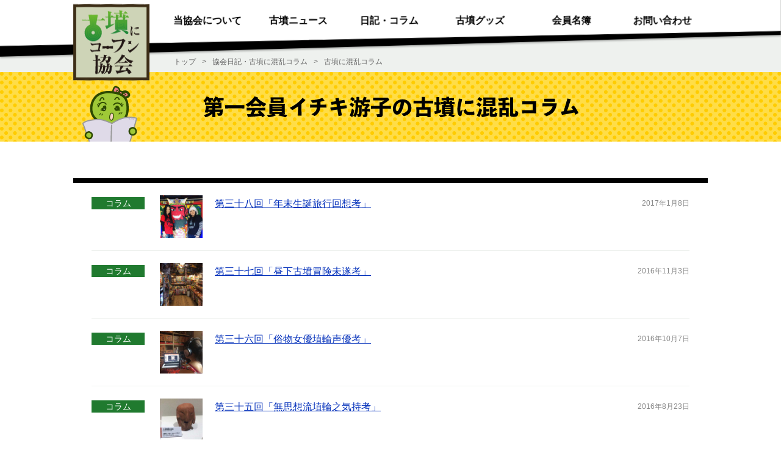

--- FILE ---
content_type: text/html; charset=UTF-8
request_url: https://kofun.jp/column/page/2
body_size: 32677
content:
<!DOCTYPE html>

<html lang="ja">

	<head prefix="og: http://ogp.me/ns# fb: http://ogp.me/ns/fb# article: http://ogp.me/ns/article#">

		<meta charset="UTF-8">
		<meta name="viewport" content="width=device-width, initial-scale=1.0" >
		<link rel="shortcut icon" href="https://kofun.jp/wordpress/wp-content/themes/kofun_ni_kohfun/image/favicon.ico">

		<meta property="og:title" content="第一会員イチキ游子の古墳に混乱コラム &#8211; ページ 2 &#8211; 古墳にコーフン協会">
		<meta property="og:type" content="article">
		<meta property="og:url" content="https://kofun.jp/column/page/2">

				<meta property="og:image" content="https://kofun.jp/wordpress/wp-content/uploads/2017/01/column_038_a.jpg" />
		
		<meta property="fb:app_id" content="502563209812825" />
				<meta name="twitter:card" content="summary">
		
		<meta property="og:site_name" content="古墳にコーフン協会">

				<meta property="og:description" content="当協会の第一会員イチキ游子がしたためるコラムです。">
		<meta property="og:locale" content="ja_JP">


		<title>第一会員イチキ游子の古墳に混乱コラム &#8211; ページ 2 &#8211; 古墳にコーフン協会</title>
<meta name='robots' content='max-image-preview:large' />
	<style>img:is([sizes="auto" i], [sizes^="auto," i]) { contain-intrinsic-size: 3000px 1500px }</style>
	<style id='classic-theme-styles-inline-css' type='text/css'>
/*! This file is auto-generated */
.wp-block-button__link{color:#fff;background-color:#32373c;border-radius:9999px;box-shadow:none;text-decoration:none;padding:calc(.667em + 2px) calc(1.333em + 2px);font-size:1.125em}.wp-block-file__button{background:#32373c;color:#fff;text-decoration:none}
</style>
<style id='global-styles-inline-css' type='text/css'>
:root{--wp--preset--aspect-ratio--square: 1;--wp--preset--aspect-ratio--4-3: 4/3;--wp--preset--aspect-ratio--3-4: 3/4;--wp--preset--aspect-ratio--3-2: 3/2;--wp--preset--aspect-ratio--2-3: 2/3;--wp--preset--aspect-ratio--16-9: 16/9;--wp--preset--aspect-ratio--9-16: 9/16;--wp--preset--color--black: #000000;--wp--preset--color--cyan-bluish-gray: #abb8c3;--wp--preset--color--white: #ffffff;--wp--preset--color--pale-pink: #f78da7;--wp--preset--color--vivid-red: #cf2e2e;--wp--preset--color--luminous-vivid-orange: #ff6900;--wp--preset--color--luminous-vivid-amber: #fcb900;--wp--preset--color--light-green-cyan: #7bdcb5;--wp--preset--color--vivid-green-cyan: #00d084;--wp--preset--color--pale-cyan-blue: #8ed1fc;--wp--preset--color--vivid-cyan-blue: #0693e3;--wp--preset--color--vivid-purple: #9b51e0;--wp--preset--gradient--vivid-cyan-blue-to-vivid-purple: linear-gradient(135deg,rgba(6,147,227,1) 0%,rgb(155,81,224) 100%);--wp--preset--gradient--light-green-cyan-to-vivid-green-cyan: linear-gradient(135deg,rgb(122,220,180) 0%,rgb(0,208,130) 100%);--wp--preset--gradient--luminous-vivid-amber-to-luminous-vivid-orange: linear-gradient(135deg,rgba(252,185,0,1) 0%,rgba(255,105,0,1) 100%);--wp--preset--gradient--luminous-vivid-orange-to-vivid-red: linear-gradient(135deg,rgba(255,105,0,1) 0%,rgb(207,46,46) 100%);--wp--preset--gradient--very-light-gray-to-cyan-bluish-gray: linear-gradient(135deg,rgb(238,238,238) 0%,rgb(169,184,195) 100%);--wp--preset--gradient--cool-to-warm-spectrum: linear-gradient(135deg,rgb(74,234,220) 0%,rgb(151,120,209) 20%,rgb(207,42,186) 40%,rgb(238,44,130) 60%,rgb(251,105,98) 80%,rgb(254,248,76) 100%);--wp--preset--gradient--blush-light-purple: linear-gradient(135deg,rgb(255,206,236) 0%,rgb(152,150,240) 100%);--wp--preset--gradient--blush-bordeaux: linear-gradient(135deg,rgb(254,205,165) 0%,rgb(254,45,45) 50%,rgb(107,0,62) 100%);--wp--preset--gradient--luminous-dusk: linear-gradient(135deg,rgb(255,203,112) 0%,rgb(199,81,192) 50%,rgb(65,88,208) 100%);--wp--preset--gradient--pale-ocean: linear-gradient(135deg,rgb(255,245,203) 0%,rgb(182,227,212) 50%,rgb(51,167,181) 100%);--wp--preset--gradient--electric-grass: linear-gradient(135deg,rgb(202,248,128) 0%,rgb(113,206,126) 100%);--wp--preset--gradient--midnight: linear-gradient(135deg,rgb(2,3,129) 0%,rgb(40,116,252) 100%);--wp--preset--font-size--small: 13px;--wp--preset--font-size--medium: 20px;--wp--preset--font-size--large: 36px;--wp--preset--font-size--x-large: 42px;--wp--preset--spacing--20: 0.44rem;--wp--preset--spacing--30: 0.67rem;--wp--preset--spacing--40: 1rem;--wp--preset--spacing--50: 1.5rem;--wp--preset--spacing--60: 2.25rem;--wp--preset--spacing--70: 3.38rem;--wp--preset--spacing--80: 5.06rem;--wp--preset--shadow--natural: 6px 6px 9px rgba(0, 0, 0, 0.2);--wp--preset--shadow--deep: 12px 12px 50px rgba(0, 0, 0, 0.4);--wp--preset--shadow--sharp: 6px 6px 0px rgba(0, 0, 0, 0.2);--wp--preset--shadow--outlined: 6px 6px 0px -3px rgba(255, 255, 255, 1), 6px 6px rgba(0, 0, 0, 1);--wp--preset--shadow--crisp: 6px 6px 0px rgba(0, 0, 0, 1);}:where(.is-layout-flex){gap: 0.5em;}:where(.is-layout-grid){gap: 0.5em;}body .is-layout-flex{display: flex;}.is-layout-flex{flex-wrap: wrap;align-items: center;}.is-layout-flex > :is(*, div){margin: 0;}body .is-layout-grid{display: grid;}.is-layout-grid > :is(*, div){margin: 0;}:where(.wp-block-columns.is-layout-flex){gap: 2em;}:where(.wp-block-columns.is-layout-grid){gap: 2em;}:where(.wp-block-post-template.is-layout-flex){gap: 1.25em;}:where(.wp-block-post-template.is-layout-grid){gap: 1.25em;}.has-black-color{color: var(--wp--preset--color--black) !important;}.has-cyan-bluish-gray-color{color: var(--wp--preset--color--cyan-bluish-gray) !important;}.has-white-color{color: var(--wp--preset--color--white) !important;}.has-pale-pink-color{color: var(--wp--preset--color--pale-pink) !important;}.has-vivid-red-color{color: var(--wp--preset--color--vivid-red) !important;}.has-luminous-vivid-orange-color{color: var(--wp--preset--color--luminous-vivid-orange) !important;}.has-luminous-vivid-amber-color{color: var(--wp--preset--color--luminous-vivid-amber) !important;}.has-light-green-cyan-color{color: var(--wp--preset--color--light-green-cyan) !important;}.has-vivid-green-cyan-color{color: var(--wp--preset--color--vivid-green-cyan) !important;}.has-pale-cyan-blue-color{color: var(--wp--preset--color--pale-cyan-blue) !important;}.has-vivid-cyan-blue-color{color: var(--wp--preset--color--vivid-cyan-blue) !important;}.has-vivid-purple-color{color: var(--wp--preset--color--vivid-purple) !important;}.has-black-background-color{background-color: var(--wp--preset--color--black) !important;}.has-cyan-bluish-gray-background-color{background-color: var(--wp--preset--color--cyan-bluish-gray) !important;}.has-white-background-color{background-color: var(--wp--preset--color--white) !important;}.has-pale-pink-background-color{background-color: var(--wp--preset--color--pale-pink) !important;}.has-vivid-red-background-color{background-color: var(--wp--preset--color--vivid-red) !important;}.has-luminous-vivid-orange-background-color{background-color: var(--wp--preset--color--luminous-vivid-orange) !important;}.has-luminous-vivid-amber-background-color{background-color: var(--wp--preset--color--luminous-vivid-amber) !important;}.has-light-green-cyan-background-color{background-color: var(--wp--preset--color--light-green-cyan) !important;}.has-vivid-green-cyan-background-color{background-color: var(--wp--preset--color--vivid-green-cyan) !important;}.has-pale-cyan-blue-background-color{background-color: var(--wp--preset--color--pale-cyan-blue) !important;}.has-vivid-cyan-blue-background-color{background-color: var(--wp--preset--color--vivid-cyan-blue) !important;}.has-vivid-purple-background-color{background-color: var(--wp--preset--color--vivid-purple) !important;}.has-black-border-color{border-color: var(--wp--preset--color--black) !important;}.has-cyan-bluish-gray-border-color{border-color: var(--wp--preset--color--cyan-bluish-gray) !important;}.has-white-border-color{border-color: var(--wp--preset--color--white) !important;}.has-pale-pink-border-color{border-color: var(--wp--preset--color--pale-pink) !important;}.has-vivid-red-border-color{border-color: var(--wp--preset--color--vivid-red) !important;}.has-luminous-vivid-orange-border-color{border-color: var(--wp--preset--color--luminous-vivid-orange) !important;}.has-luminous-vivid-amber-border-color{border-color: var(--wp--preset--color--luminous-vivid-amber) !important;}.has-light-green-cyan-border-color{border-color: var(--wp--preset--color--light-green-cyan) !important;}.has-vivid-green-cyan-border-color{border-color: var(--wp--preset--color--vivid-green-cyan) !important;}.has-pale-cyan-blue-border-color{border-color: var(--wp--preset--color--pale-cyan-blue) !important;}.has-vivid-cyan-blue-border-color{border-color: var(--wp--preset--color--vivid-cyan-blue) !important;}.has-vivid-purple-border-color{border-color: var(--wp--preset--color--vivid-purple) !important;}.has-vivid-cyan-blue-to-vivid-purple-gradient-background{background: var(--wp--preset--gradient--vivid-cyan-blue-to-vivid-purple) !important;}.has-light-green-cyan-to-vivid-green-cyan-gradient-background{background: var(--wp--preset--gradient--light-green-cyan-to-vivid-green-cyan) !important;}.has-luminous-vivid-amber-to-luminous-vivid-orange-gradient-background{background: var(--wp--preset--gradient--luminous-vivid-amber-to-luminous-vivid-orange) !important;}.has-luminous-vivid-orange-to-vivid-red-gradient-background{background: var(--wp--preset--gradient--luminous-vivid-orange-to-vivid-red) !important;}.has-very-light-gray-to-cyan-bluish-gray-gradient-background{background: var(--wp--preset--gradient--very-light-gray-to-cyan-bluish-gray) !important;}.has-cool-to-warm-spectrum-gradient-background{background: var(--wp--preset--gradient--cool-to-warm-spectrum) !important;}.has-blush-light-purple-gradient-background{background: var(--wp--preset--gradient--blush-light-purple) !important;}.has-blush-bordeaux-gradient-background{background: var(--wp--preset--gradient--blush-bordeaux) !important;}.has-luminous-dusk-gradient-background{background: var(--wp--preset--gradient--luminous-dusk) !important;}.has-pale-ocean-gradient-background{background: var(--wp--preset--gradient--pale-ocean) !important;}.has-electric-grass-gradient-background{background: var(--wp--preset--gradient--electric-grass) !important;}.has-midnight-gradient-background{background: var(--wp--preset--gradient--midnight) !important;}.has-small-font-size{font-size: var(--wp--preset--font-size--small) !important;}.has-medium-font-size{font-size: var(--wp--preset--font-size--medium) !important;}.has-large-font-size{font-size: var(--wp--preset--font-size--large) !important;}.has-x-large-font-size{font-size: var(--wp--preset--font-size--x-large) !important;}
:where(.wp-block-post-template.is-layout-flex){gap: 1.25em;}:where(.wp-block-post-template.is-layout-grid){gap: 1.25em;}
:where(.wp-block-columns.is-layout-flex){gap: 2em;}:where(.wp-block-columns.is-layout-grid){gap: 2em;}
:root :where(.wp-block-pullquote){font-size: 1.5em;line-height: 1.6;}
</style>
<link rel='stylesheet' id='kofun_style-css' href='https://kofun.jp/wordpress/wp-content/themes/kofun_ni_kohfun/style.css?ver=6.8.3' type='text/css' media='all' />
<link rel='stylesheet' id='kofun_common-css' href='https://kofun.jp/wordpress/wp-content/themes/kofun_ni_kohfun/css/common.css?date=202106171827&#038;ver=6.8.3' type='text/css' media='all' />
<link rel='stylesheet' id='kofun_column-css' href='https://kofun.jp/wordpress/wp-content/themes/kofun_ni_kohfun/css/column.css?ver=6.8.3' type='text/css' media='all' />

		
	</head>

	<body>

		
		<!-- ヘッダー -->

					<header>
		
			<div class="ly_outWrapper">
				<div class="ly_header">
					<div class="bl_headerOuter-bg">
						<div class="bl_headerInnerLogoWrapper">
							<!-- ロゴ出力 -->
															<div id="js_headerInnerLogo" class="bl_headerInnerLogo">
									<a href="/" class="bl_headerInnerLogoLink"><img src="https://kofun.jp/wordpress/wp-content/themes/kofun_ni_kohfun/image/base/logo.svg" alt="古墳にコーフン協会" width="125" height="125" class="bl_headerInnerLogoImage"></a>
								</div>
														<!-- //ロゴ出力 -->
						</div>

						<div class="bl_headerOuter-front">
							<div class="ly_innerM">
								<div class="bl_headerInner">
									<nav>
										<ul id="js_headerMenuList" class="bl_headerMenuList">
											<li class="bl_headerMenuListItem"><a href="/about" class="bl_headerMenuListItemLink">当協会について</a></li>
											<li class="bl_headerMenuListItem spShow"><a href="/newscat/info" class="bl_headerMenuListItemLink">当協会のお知らせ</a></li>
											<li class="bl_headerMenuListItem spShow"><a href="/news/kofun_radio" class="bl_headerMenuListItemLink">古墳ラジオ</a></li>
											<li class="bl_headerMenuListItem"><a href="/news" class="bl_headerMenuListItemLink">古墳ニュース</a></li>
											<li class="bl_headerMenuListItem"><a href="/diary_column" class="bl_headerMenuListItemLink">日記・コラム</a></li>
											<li class="bl_headerMenuListItem"><a href="/goods" class="bl_headerMenuListItemLink">古墳グッズ</a></li>
											<li class="bl_headerMenuListItem"><a href="/member" class="bl_headerMenuListItemLink">会員名簿</a></li>
											<li class="bl_headerMenuListItem"><a href="/inquiry" class="bl_headerMenuListItemLink">お問い合わせ</a></li>
										</ul>
										<button type="button" id="js_headerMenuBtn" class="bl_headerMenuBtn">メニュー</button>
									</nav>
								</div>
							</div>
						</div>
					</div>
				</div>
			</div>
		</header>
		<!-- //ヘッダー -->
<!-- パンくずリスト -->
<div class="ly_outWrapper">
	<div class="ly_breadcrumbs hp_bgColor_lightGray">
		<div class="ly_innerM">
			<ol itemscope="" itemtype="https://schema.org/BreadcrumbList" class="bl_breadcrumbsUnit">
				<li itemprop="itemListElement" itemscope="" itemtype="https://schema.org/ListItem" class="bl_breadcrumbs">
					<a itemprop="item" href="/" class="bl_breadcrumbsLink">
						<span itemprop="name">トップ</span>
					</a>
					<meta itemprop="position" content="1">
				</li>
				<li itemprop="itemListElement" itemscope="" itemtype="https://schema.org/ListItem" class="bl_breadcrumbs">
					<a itemprop="item" href="/diary_column" class="bl_breadcrumbsLink">
						<span itemprop="name">協会日記・古墳に混乱コラム</span>
					</a>
					<meta itemprop="position" content="2">
				</li>
				<li class="bl_breadcrumbs">古墳に混乱コラム</li>
			</ol>
		</div>
	</div>
</div>
<!-- //パンくずリスト -->

<main>

	<!-- 第一会員イチキ游子の古墳に混乱コラムロゴ -->
	<div class="ly_outWrapper">
		<div class="bl_singleColumnLogoOuter archive">
			<div class="ly_innerM">
				<div class="bl_columnLogoWrapper">
					<h1 class="bl_singleColumnLogoImageWrapper">
						<img src="https://kofun.jp/wordpress/wp-content/themes/kofun_ni_kohfun/image/top/top_column_title.svg" alt="第一会員イチキ游子の古墳に混乱コラム" width="840" height="46" class="bl_singleColumnLogoImage">
					</h1>
					<p class="bl_columnLogoKofumiWrapper"><img src="https://kofun.jp/wordpress/wp-content/themes/kofun_ni_kohfun/image/top/top_kofumi_09.svg" alt="" width="90" height="104"></p>
				</div>
			</div>
		</div>
	</div>
	<!-- //第一会員イチキ游子の古墳に混乱コラムロゴ -->



		<!-- 第一会員イチキ游子の古墳に混乱コラム -->
		<div class="ly_outWrapper">
		<section>
			<div class="ly_innerM">
				<div class="bl_topNewsWrapper">

					<div class="bl_topNewsOuter">
						<ul class="bl_topNewsItem">

												
						
							<li class="bl_topNewsListItem">

							
								<a href="https://kofun.jp/column/038" class="bl_topNewsListItemLink" target="_self">
									<dl class="bl_topNewsListItemDl">
										<dt class="el_topNewsListItemDtGenre column">コラム</dt>
										<dd class="el_topNewsListItemDdTitle">

																							<div class="bl_topNewsListItemDdImageOuter">
													<div class="bl_topNewsListItemDdImageWrapper">
														<img src="https://kofun.jp/wordpress/wp-content/uploads/2017/01/column_038_a.jpg" alt="" width="70" height="70" class="el_topNewsListItemDdImage">
													</div>
													<div class="bl_topNewsListItemDdTextWrapper">
											
																						<span class="el_topNewsListItemDdTitle-text">第三十八回「年末生誕旅行回想考」</span>

																								</div>
												</div>
																					</dd>
										<dd class="el_topNewsListItemDdDate">2017年1月8日</p></dd>
									</dl>
								</a>
							</li>

																		
						
							<li class="bl_topNewsListItem">

							
								<a href="https://kofun.jp/column/037" class="bl_topNewsListItemLink" target="_self">
									<dl class="bl_topNewsListItemDl">
										<dt class="el_topNewsListItemDtGenre column">コラム</dt>
										<dd class="el_topNewsListItemDdTitle">

																							<div class="bl_topNewsListItemDdImageOuter">
													<div class="bl_topNewsListItemDdImageWrapper">
														<img src="https://kofun.jp/wordpress/wp-content/uploads/2016/11/column_037_a.jpg" alt="" width="70" height="70" class="el_topNewsListItemDdImage">
													</div>
													<div class="bl_topNewsListItemDdTextWrapper">
											
																						<span class="el_topNewsListItemDdTitle-text">第三十七回「昼下古墳冒険未遂考」</span>

																								</div>
												</div>
																					</dd>
										<dd class="el_topNewsListItemDdDate">2016年11月3日</p></dd>
									</dl>
								</a>
							</li>

																		
						
							<li class="bl_topNewsListItem">

							
								<a href="https://kofun.jp/column/036" class="bl_topNewsListItemLink" target="_self">
									<dl class="bl_topNewsListItemDl">
										<dt class="el_topNewsListItemDtGenre column">コラム</dt>
										<dd class="el_topNewsListItemDdTitle">

																							<div class="bl_topNewsListItemDdImageOuter">
													<div class="bl_topNewsListItemDdImageWrapper">
														<img src="https://kofun.jp/wordpress/wp-content/uploads/2016/10/column_036_a.jpg" alt="" width="70" height="70" class="el_topNewsListItemDdImage">
													</div>
													<div class="bl_topNewsListItemDdTextWrapper">
											
																						<span class="el_topNewsListItemDdTitle-text">第三十六回「俗物女優埴輪声優考」</span>

																								</div>
												</div>
																					</dd>
										<dd class="el_topNewsListItemDdDate">2016年10月7日</p></dd>
									</dl>
								</a>
							</li>

																		
						
							<li class="bl_topNewsListItem">

							
								<a href="https://kofun.jp/column/035" class="bl_topNewsListItemLink" target="_self">
									<dl class="bl_topNewsListItemDl">
										<dt class="el_topNewsListItemDtGenre column">コラム</dt>
										<dd class="el_topNewsListItemDdTitle">

																							<div class="bl_topNewsListItemDdImageOuter">
													<div class="bl_topNewsListItemDdImageWrapper">
														<img src="https://kofun.jp/wordpress/wp-content/uploads/2016/08/column_035_a.jpg" alt="" width="70" height="70" class="el_topNewsListItemDdImage">
													</div>
													<div class="bl_topNewsListItemDdTextWrapper">
											
																						<span class="el_topNewsListItemDdTitle-text">第三十五回「無思想流埴輪之気持考」</span>

																								</div>
												</div>
																					</dd>
										<dd class="el_topNewsListItemDdDate">2016年8月23日</p></dd>
									</dl>
								</a>
							</li>

																		
						
							<li class="bl_topNewsListItem">

							
								<a href="https://kofun.jp/column/034" class="bl_topNewsListItemLink" target="_self">
									<dl class="bl_topNewsListItemDl">
										<dt class="el_topNewsListItemDtGenre column">コラム</dt>
										<dd class="el_topNewsListItemDdTitle">

																							<div class="bl_topNewsListItemDdImageOuter">
													<div class="bl_topNewsListItemDdImageWrapper">
														<img src="https://kofun.jp/wordpress/wp-content/uploads/2016/07/column_034_a.jpg" alt="" width="70" height="70" class="el_topNewsListItemDdImage">
													</div>
													<div class="bl_topNewsListItemDdTextWrapper">
											
																						<span class="el_topNewsListItemDdTitle-text">第三十四回「熱中古墳動物園考」</span>

																								</div>
												</div>
																					</dd>
										<dd class="el_topNewsListItemDdDate">2016年7月30日</p></dd>
									</dl>
								</a>
							</li>

																		
						
							<li class="bl_topNewsListItem">

							
								<a href="https://kofun.jp/column/033" class="bl_topNewsListItemLink" target="_self">
									<dl class="bl_topNewsListItemDl">
										<dt class="el_topNewsListItemDtGenre column">コラム</dt>
										<dd class="el_topNewsListItemDdTitle">

																							<div class="bl_topNewsListItemDdImageOuter">
													<div class="bl_topNewsListItemDdImageWrapper">
														<img src="https://kofun.jp/wordpress/wp-content/uploads/2016/06/column_033_a.jpg" alt="" width="70" height="70" class="el_topNewsListItemDdImage">
													</div>
													<div class="bl_topNewsListItemDdTextWrapper">
											
																						<span class="el_topNewsListItemDdTitle-text">第三十三回「地獄極楽伊豆巡考（後篇）～混乱修善寺炎上篇」</span>

																								</div>
												</div>
																					</dd>
										<dd class="el_topNewsListItemDdDate">2016年6月28日</p></dd>
									</dl>
								</a>
							</li>

																		
						
							<li class="bl_topNewsListItem">

							
								<a href="https://kofun.jp/column/032" class="bl_topNewsListItemLink" target="_self">
									<dl class="bl_topNewsListItemDl">
										<dt class="el_topNewsListItemDtGenre column">コラム</dt>
										<dd class="el_topNewsListItemDdTitle">

																							<div class="bl_topNewsListItemDdImageOuter">
													<div class="bl_topNewsListItemDdImageWrapper">
														<img src="https://kofun.jp/wordpress/wp-content/uploads/2016/05/column_032_a.jpg" alt="" width="70" height="70" class="el_topNewsListItemDdImage">
													</div>
													<div class="bl_topNewsListItemDdTextWrapper">
											
																						<span class="el_topNewsListItemDdTitle-text">第三十二回「地獄極楽伊豆巡考（前篇）～沼津風神呪歌事件〜」</span>

																								</div>
												</div>
																					</dd>
										<dd class="el_topNewsListItemDdDate">2016年5月27日</p></dd>
									</dl>
								</a>
							</li>

																		
						
							<li class="bl_topNewsListItem">

							
								<a href="https://kofun.jp/column/031" class="bl_topNewsListItemLink" target="_self">
									<dl class="bl_topNewsListItemDl">
										<dt class="el_topNewsListItemDtGenre column">コラム</dt>
										<dd class="el_topNewsListItemDdTitle">

																							<div class="bl_topNewsListItemDdImageOuter">
													<div class="bl_topNewsListItemDdImageWrapper">
														<img src="https://kofun.jp/wordpress/wp-content/uploads/2016/04/column_031_a.jpg" alt="" width="70" height="70" class="el_topNewsListItemDdImage">
													</div>
													<div class="bl_topNewsListItemDdTextWrapper">
											
																						<span class="el_topNewsListItemDdTitle-text">第三十一回「春爛漫近場古墳巡考」</span>

																								</div>
												</div>
																					</dd>
										<dd class="el_topNewsListItemDdDate">2016年4月25日</p></dd>
									</dl>
								</a>
							</li>

																		
						
							<li class="bl_topNewsListItem">

							
								<a href="https://kofun.jp/column/030" class="bl_topNewsListItemLink" target="_self">
									<dl class="bl_topNewsListItemDl">
										<dt class="el_topNewsListItemDtGenre column">コラム</dt>
										<dd class="el_topNewsListItemDdTitle">

																							<div class="bl_topNewsListItemDdImageOuter">
													<div class="bl_topNewsListItemDdImageWrapper">
														<img src="https://kofun.jp/wordpress/wp-content/uploads/2016/04/column_030_a.jpg" alt="" width="70" height="70" class="el_topNewsListItemDdImage">
													</div>
													<div class="bl_topNewsListItemDdTextWrapper">
											
																						<span class="el_topNewsListItemDdTitle-text">第三十回「山有山梨古墳冒険考」（後篇）</span>

																								</div>
												</div>
																					</dd>
										<dd class="el_topNewsListItemDdDate">2016年4月3日</p></dd>
									</dl>
								</a>
							</li>

																		
						
							<li class="bl_topNewsListItem">

							
								<a href="https://kofun.jp/column/029" class="bl_topNewsListItemLink" target="_self">
									<dl class="bl_topNewsListItemDl">
										<dt class="el_topNewsListItemDtGenre column">コラム</dt>
										<dd class="el_topNewsListItemDdTitle">

																							<div class="bl_topNewsListItemDdImageOuter">
													<div class="bl_topNewsListItemDdImageWrapper">
														<img src="https://kofun.jp/wordpress/wp-content/uploads/2016/02/column_029_a.jpg" alt="" width="70" height="70" class="el_topNewsListItemDdImage">
													</div>
													<div class="bl_topNewsListItemDdTextWrapper">
											
																						<span class="el_topNewsListItemDdTitle-text">第二十九回「山有山梨古墳冒険考」（前篇）</span>

																								</div>
												</div>
																					</dd>
										<dd class="el_topNewsListItemDdDate">2016年2月24日</p></dd>
									</dl>
								</a>
							</li>

																		
						</ul>
					</div>

					<!-- ページネーション ここから -->
					<div class="bl_commonPaginationWrapper"><div class="bl_commonPaginationNewWrapper"><a href="https://kofun.jp/column" class="el_commonPaginationNew">&lsaquo; 新しい記事</a></div><a href='https://kofun.jp/column' class="el_commonPaginationInactive">1</a><span class="el_commonPaginationCurrent">2</span><a href='https://kofun.jp/column/page/3' class="el_commonPaginationInactive">3</a><a href='https://kofun.jp/column/page/4' class="el_commonPaginationInactive">4</a><a href='https://kofun.jp/column/page/5' class="el_commonPaginationInactive">5</a><div class="bl_commonPaginationOldWrapper"><a href="https://kofun.jp/column/page/3" class="el_commonPaginationOld">古い記事 &rsaquo;</a></div></div>
					<!-- ページネーション ここまで -->
				</div>
			</div>
		</section>
	</div>
	<!-- //第一会員イチキ游子の古墳に混乱コラム -->



	<!-- SNSボタン -->
	<div class="ly_outWrapper">
	<div class="bl_snsBtnOuter">
		<div class="ly_innerM">
			<div class="bl_snsBtnWrapper">
				<ul class="bl_snsBtnList">
					<li class="bl_snsBtnListItem">
						<!-- Twitter -->
						<a href="https://twitter.com/share?ref_src=twsrc%5Etfw" class="twitter-share-button" data-size="large" data-show-count="false">Tweet</a><script async 	src="https://platform.twitter.com/widgets.js" charset="utf-8"></script>
						<!-- //Twitter -->
					</li>
					<li class="bl_snsBtnListItem">
						<!-- Facebook -->
						<div class="fb-share-button" data-href="https://kofun.jp/column/page/2" data-layout="button" data-size="large"><a target="_blank" href="https://www.facebook.com/sharer/sharer.php?u=https://kofun.jp/column/page/2&amp;src=sdkpreparse" class="fb-xfbml-parse-ignore">シェア</a></div>
						<!-- //Facebook -->
					</li>
					<li class="bl_snsBtnListItem">
						<!-- LINE -->
						<div class="line-it-button" data-lang="ja" data-type="share-a" data-ver="3" data-url="https://kofun.jp/column/page/2" data-color="default" data-size="large" data-count="false" style="display: none;"></div>
						<script src="https://www.line-website.com/social-plugins/js/thirdparty/loader.min.js" async="async" defer="defer"></script>
						<!-- //LINE -->
					</li>
				</ul>
			</div>
		</div>
	</div>
</div>

	<!-- //SNSボタン -->

</main>


<!-- フッター -->
<footer>
	<div class="ly_outWrapper">
		<div class="ly_footer">
			<div class="bl_footerOuter">
				<div class="bl_footerOuter-bg">

					<div class="bl_footerOuter-front">
						<div class="ly_innerM">
							<div class="bl_footerInner">
								<ul class="bl_footerMenuList">
									<li class="bl_footerMenuListItem"><a href="/" class="bl_footerMenuListItemLink">トップページ</a></li>
									<li class="bl_footerMenuListItem"><a href="/about" class="bl_footerMenuListItemLink">当協会について</a></li>
									<li class="bl_footerMenuListItem"><a href="/news" class="bl_footerMenuListItemLink">古墳ニュース</a>
										<ul class="bl_footerMenuListItem_subList">
											<li class="bl_footerMenuListItem_subListItem"><a href="/newscat/info" class="bl_footerMenuListItem_subListItemLink">協会からのお知らせ</a></li>
											<li class="bl_footerMenuListItem_subListItem"><a href="/newscat/newsexternal" class="bl_footerMenuListItem_subListItemLink">ニュース</a></li>
											<li class="bl_footerMenuListItem_subListItem"><a href="/newscat/eventexternal" class="bl_footerMenuListItem_subListItemLink">イベント</a></li>
										</ul>
									</li>
									<li class="bl_footerMenuListItem"><a href="/diary_column" class="bl_footerMenuListItemLink">日記・コラム</a>
										<ul class="bl_footerMenuListItem_subList">
											<li class="bl_footerMenuListItem_subListItem"><a href="/diary" class="bl_footerMenuListItem_subListItemLink">協会日記</a></li>
											<li class="bl_footerMenuListItem_subListItem"><a href="/column" class="bl_footerMenuListItem_subListItemLink">第一会員イチキ游子の<br>古墳に混乱コラム</a></li>
										</ul>
									</li>
									<li class="bl_footerMenuListItem"><a href="/goods" class="bl_footerMenuListItemLink">古墳グッズ</a></li>
									<li class="bl_footerMenuListItem"><a href="/member" class="bl_footerMenuListItemLink">会員名簿</a></li>
									<li class="bl_footerMenuListItem"><a href="/inquiry" class="bl_footerMenuListItemLink">お問い合わせ</a></li>
								</ul>

								<!-- SNSアカウントアイコン -->
								<ul class="bl_footerSNSList">
									<li class="bl_footerSNSListItem">
										<a href="https://twitter.com/kofun_ni_kohfun" target="_blank">
											<img src="https://kofun.jp/wordpress/wp-content/themes/kofun_ni_kohfun/image/base/icon_sns_x.svg" alt="古墳にコーフン協会X" width="40" height="40" class="bl_footerSNSListItemIcon">
										</a>
									</li>
									<li class="bl_footerSNSListItem">
										<a href="https://www.facebook.com/kofunnikohfun" target="_blank">
											<img src="https://kofun.jp/wordpress/wp-content/themes/kofun_ni_kohfun/image/base/icon_sns_facebook.svg" alt="古墳にコーフン協会Facebook" width="40" height="40" class="bl_footerSNSListItemIcon">
										</a>
									</li>
									<li class="bl_footerSNSListItem">
										<a href="https://www.instagram.com/kofun_ni_kohfun/" target="_blank">
											<img src="https://kofun.jp/wordpress/wp-content/themes/kofun_ni_kohfun/image/base/icon_sns_instagram.svg" alt="古墳にコーフン協会Instagram" width="40" height="40" class="bl_footerSNSListItemIcon">
										</a>
									</li>
								</ul>
								<!-- //SNSアカウントアイコン -->
							</div>
						</div>
					</div>
				</div>
			</div>
		</div>
	</div>
</footer>
<!-- //フッター -->

<script type="speculationrules">
{"prefetch":[{"source":"document","where":{"and":[{"href_matches":"\/*"},{"not":{"href_matches":["\/wordpress\/wp-*.php","\/wordpress\/wp-admin\/*","\/wordpress\/wp-content\/uploads\/*","\/wordpress\/wp-content\/*","\/wordpress\/wp-content\/plugins\/*","\/wordpress\/wp-content\/themes\/kofun_ni_kohfun\/*","\/*\\?(.+)"]}},{"not":{"selector_matches":"a[rel~=\"nofollow\"]"}},{"not":{"selector_matches":".no-prefetch, .no-prefetch a"}}]},"eagerness":"conservative"}]}
</script>

<script src="https://kofun.jp/wordpress/wp-content/themes/kofun_ni_kohfun/js/common.js"></script>



<!-- Load Facebook SDK for JavaScript -->
<div id="fb-root"></div>
<script async defer crossorigin="anonymous" src="https://connect.facebook.net/ja_JP/sdk.js#xfbml=1&version=v10.0&appId=502563209812825&autoLogAppEvents=1" nonce="dysqhp7n"></script>
<!-- //Load Facebook SDK for JavaScript -->


</body>
</html>


--- FILE ---
content_type: text/css
request_url: https://kofun.jp/wordpress/wp-content/themes/kofun_ni_kohfun/css/column.css?ver=6.8.3
body_size: 11622
content:
@charset "UTF-8";
/* コラム */
/* *****************************************************************************/
/* コラムCSS ***************************************************************/
/* *****************************************************************************/
.bl_singleColumnLogoOuter {
  background: url(/wordpress/wp-content/themes/kofun_ni_kohfun/image/base/bg_dot-orange.png) repeat left top;
  background-color: #ffdd47;
  border-bottom: 7px solid #000;
  text-align: center;
  overflow: hidden;
}

.bl_singleColumnLogoOuter.archive {
  border: none;
}

.bl_columnLogoWrapper {
  position: relative;
  padding-top: 40px;
  padding-bottom: 75px;
}

.bl_singleColumnLogoOuter.archive .bl_columnLogoWrapper {
  padding-bottom: 40px;
}

.bl_columnLogoKofumiWrapper {
  position: absolute;
  bottom: -13px;
  left: 15px;
  margin-left: auto;
  margin-right: auto;
  width: 90px;
  height: 104px;
  display: block;
}

@media only screen and (max-width: 567px) {
  .bl_columnLogoKofumiWrapper {
    width: 60px;
    height: 69px;
    bottom: 5px;
    left: 0;
    right: auto;
  }
}

@media only screen and (max-width: 819px) {
  .bl_singleColumnLogoImageWrapper {
    padding-left: 120px;
  }
}

@media only screen and (max-width: 567px) {
  .bl_singleColumnLogoImageWrapper {
    padding-left: 80px;
  }
}

.bl_singleColumnLogoImage {
  width: 615px;
  height: auto;
}

.bl_columnBacknumberWrapper {
  background-color: #eef1ee;
  padding: 10px 15px;
  border-radius: 3px;
}

.el_columnBacknumberTitle {
  width: 100%;
  font-size: 1rem;
  font-weight: bold;
  padding-left: 22px;
  padding-top: 3px;
  padding-bottom: 3px;
  position: relative;
  pointer-events: none;
}

@media only screen and (max-width: 567px) {
  .el_columnBacknumberTitle {
    pointer-events: all;
  }
}

.el_columnBacknumberTitle else {
  position: relative;
}

.el_columnBacknumberTitle::before {
  box-sizing: border-box;
  position: absolute;
  content: "";
  display: block;
  width: 42px;
  height: 68px;
  background-image: url("data:image/svg+xml;charset=utf8,%3Csvg%20xmlns%3D%22http%3A%2F%2Fwww.w3.org%2F2000%2Fsvg%22%20x%3D%220px%22%20y%3D%220px%22%20viewBox%3D%220%200%2042%2068%22%3E%3Cstyle%20type%3D%22text%2Fcss%22%3E.st0%7Bfill%3A%238fff59%3B%7D%3C%2Fstyle%3E%3Ccircle%20class%3D%22st0%22%20cx%3D%2221%22%20cy%3D%2221%22%20r%3D%2221%22%2F%3E%3Cpolygon%20class%3D%22st0%22%20points%3D%2236%2C68%206%2C68%2016%2C18%2026%2C18%20%22%2F%3E%3C%2Fsvg%3E");
  background-size: 42px 68px;
  background-repeat: no-repeat;
}

.el_columnBacknumberTitle::before {
  position: absolute;
  left: -2px;
  top: -3px;
  width: 18px;
  height: 30px;
  background-size: 18px 30px;
}

@media only screen and (max-width: 567px) {
  .el_columnBacknumberTitle::after {
    position: absolute;
    content: "";
    display: block;
    width: 0;
    height: 0;
    right: 0;
    top: 0;
    bottom: 0;
    margin-top: auto;
    margin-bottom: auto;
    border-style: solid;
    border-width: 9px 5px 0 5px;
    border-color: #000000 transparent transparent transparent;
  }
}

@media only screen and (max-width: 567px) {
  .el_columnBacknumberTitle.js_accTrgActive::after {
    transform: rotate(180deg);
  }
}

.bl_columnContentsWrapper p > img {
  margin-top: 15px;
}

.bl_columnContentsWrapper p > img:first-of-type {
  margin-top: 40px;
}

.bl_columnContentsWrapper p:first-of-type > img:first-of-type {
  margin-top: 0;
}

.bl_columnContentsWrapper p + br + img {
  margin-top: 15px;
}

.bl_columnContentsWrapper .el_commonHeader_bg_l + p > img {
  margin-top: 0;
}

.bl_columnContentsWrapper .el_commonHeader_m + p > img {
  margin-top: 0;
}

.bl_columnContentsWrapper a:not([class]) {
  color: #002eba;
  text-decoration: underline;
  margin-right: 0.2em;
  margin-left: 0.2em;
}

.bl_columnContentsWrapper a:not([class]):hover {
  color: #ff4200;
  text-decoration: none;
}

.bl_columnContentsWrapper a:not([class])[target="_blank"] {
  margin-right: 0.4em;
}

.bl_columnContentsWrapper a:not([class])[target="_blank"] else {
  position: relative;
}

.bl_columnContentsWrapper a:not([class])[target="_blank"]::after {
  box-sizing: border-box;
  content: "";
  display: inline-block;
  width: 14px;
  height: 14px;
  background-image: url("data:image/svg+xml;charset=utf8,%3Csvg%20xmlns%3D%22http%3A%2F%2Fwww.w3.org%2F2000%2Fsvg%22%20x%3D%220px%22%20y%3D%220px%22%20viewBox%3D%220%200%2014%2014%22%3E%3Cstyle%20type%3D%22text%2Fcss%22%3E%20.st0%7Bfill%3A%23002eba%3B%7D%3C%2Fstyle%3E%3Cpolygon%20class%3D%22st0%22%20points%3D%2212%2C0%205%2C0%205%2C2%2012%2C2%2012%2C9%2014%2C9%2014%2C2%2014%2C0%20%22%2F%3E%3Cpath%20class%3D%22st0%22%20d%3D%22M0%2C4v10h10V4H0z%20M8%2C12H2V8h6V12z%22%2F%3E%3C%2Fsvg%3E");
  background-size: 14px 14px;
  background-repeat: no-repeat;
  margin-left: 8px;
  right: 9px;
}

.bl_columnContentsWrapper a:not([class])[target="_blank"]:hover else {
  position: relative;
}

.bl_columnContentsWrapper a:not([class])[target="_blank"]:hover::after {
  box-sizing: border-box;
  content: "";
  display: inline-block;
  width: 14px;
  height: 14px;
  background-image: url("data:image/svg+xml;charset=utf8,%3Csvg%20xmlns%3D%22http%3A%2F%2Fwww.w3.org%2F2000%2Fsvg%22%20x%3D%220px%22%20y%3D%220px%22%20viewBox%3D%220%200%2014%2014%22%3E%3Cstyle%20type%3D%22text%2Fcss%22%3E%20.st0%7Bfill%3A%23ff4200%3B%7D%3C%2Fstyle%3E%3Cpolygon%20class%3D%22st0%22%20points%3D%2212%2C0%205%2C0%205%2C2%2012%2C2%2012%2C9%2014%2C9%2014%2C2%2014%2C0%20%22%2F%3E%3Cpath%20class%3D%22st0%22%20d%3D%22M0%2C4v10h10V4H0z%20M8%2C12H2V8h6V12z%22%2F%3E%3C%2Fsvg%3E");
  background-size: 14px 14px;
  background-repeat: no-repeat;
  margin-left: 8px;
  right: 9px;
}

.bl_columnBacknumberList {
  font-size: 0.8125rem;
  margin-top: 20px;
}

@media only screen and (max-width: 567px) {
  .bl_columnBacknumberList {
    display: none;
  }
}

.bl_columnBacknumberListItem {
  margin-bottom: 0.7rem;
  line-height: 1.4;
}

.el_columnBacknumberListItemLink {
  display: block;
  position: relative;
  padding-left: 1em;
}

.el_columnBacknumberListItemLink::before {
  position: absolute;
  content: "";
  width: 4px;
  height: 4px;
  border-radius: 50%;
  background-color: #207a2f;
  top: 0.35em;
  left: 0;
}

.el_columnBacknumberListItemLink:hover {
  text-decoration: underline;
}

/* コラム一覧 ***********************************************************/
.bl_topNewsWrapper {
  position: relative;
  margin-top: 50px;
  padding-top: 70px;
  padding-bottom: 70px;
}

.bl_topNewsBoxKofumiWrapper {
  position: absolute;
  top: 150px;
  left: 30px;
  z-index: 1;
  display: block;
  width: 94px;
  height: 131px;
}

@media only screen and (max-width: 567px) {
  .bl_topNewsBoxKofumiWrapper {
    width: 60px;
    height: 84px;
    top: 130px;
    left: 5px;
  }
}

.bl_topNewsTitle {
  text-align: center;
}

@media only screen and (max-width: 819px) {
  .bl_topNewsTitle {
    padding-left: 140px;
  }
}

@media only screen and (max-width: 567px) {
  .bl_topNewsTitle {
    padding-left: 80px;
  }
}

@media only screen and (max-width: 567px) {
  .bl_topNewsTitleImage {
    width: 100%;
    height: auto;
  }
}

.bl_topNewsOuter {
  position: relative;
  background-color: #fff;
  border-top: 8px solid #000;
  margin-top: 30px;
  z-index: 2;
}

.bl_topNewsListItemLink {
  display: block;
  padding: 20px 30px 0;
  background-color: #fff;
  transition-duration: 0.3s;
  transition-property: background-color;
}

.bl_topNewsListItemLink:hover {
  background-color: #fff9f7;
}

@media only screen and (max-width: 567px) {
  .bl_topNewsListItemLink {
    padding-left: 15px;
    padding-right: 15px;
  }
}

.bl_topNewsListItemDl {
  display: flex;
  flex-wrap: nowrap;
  justify-content: space-between;
  align-items: flex-start;
  border-bottom: 1px solid #eef1ee;
  padding-bottom: 20px;
}

@media only screen and (max-width: 567px) {
  .bl_topNewsListItemDl {
    flex-wrap: wrap;
  }
}

.el_topNewsListItemDtGenre {
  width: 87px;
  background-color: #ddd;
  color: #fff;
  font-weight: normal;
  padding-top: 3px;
  padding-bottom: 3px;
  margin-right: 25px;
  margin-top: 3px;
  line-height: 1;
  text-align: center;
  font-size: 0.875rem;
}

@media only screen and (max-width: 567px) {
  .el_topNewsListItemDtGenre {
    order: 1;
  }
}

.el_topNewsListItemDtGenre.news {
  background-color: #303fcf;
}

.el_topNewsListItemDtGenre.info {
  background-color: #337799;
}

.el_topNewsListItemDtGenre.event {
  background-color: #997733;
}

.el_topNewsListItemDtGenre.column {
  background-color: #207a2f;
}

.el_topNewsListItemDtGenre.diary {
  background-color: #207a2f;
}

.el_topNewsListItemDdTitle {
  width: calc(100% - 242px);
  line-height: 1.7;
  color: #002eba;
}

.bl_topNewsListItemLink:hover .el_topNewsListItemDdTitle {
  color: #ff4200;
}

@media only screen and (max-width: 567px) {
  .el_topNewsListItemDdTitle {
    width: 100%;
    order: 3;
    margin-top: 4px;
  }
}

.bl_topNewsListItemDdImageOuter {
  display: flex;
}

@media only screen and (max-width: 567px) {
  .bl_topNewsListItemDdImageOuter {
    margin-top: 5px;
  }
}

.bl_topNewsListItemDdImageWrapper {
  width: 70px;
  height: auto;
  margin-right: 20px;
}

.bl_topNewsListItemDdTextWrapper {
  width: calc(100% - 100px);
}

.el_topNewsListItemDdTitle-subText {
  display: inline;
  width: auto;
  padding: 0 5px 3px;
  color: #ff4200;
  font-weight: bold;
  background-image: linear-gradient(to bottom, #ff0, #ff0);
  background-repeat: no-repeat;
  background-size: 100% 46%;
  background-position: bottom;
  text-decoration: none;
}

.el_topNewsListItemDdTitle-text {
  display: block;
  width: 100%;
  text-decoration: underline;
}

.bl_topNewsListItemLink[target="_blank"] .el_topNewsListItemDdTitle-text else {
  position: relative;
}

.bl_topNewsListItemLink[target="_blank"] .el_topNewsListItemDdTitle-text::after {
  box-sizing: border-box;
  content: "";
  display: inline-block;
  width: 14px;
  height: 14px;
  background-image: url("data:image/svg+xml;charset=utf8,%3Csvg%20xmlns%3D%22http%3A%2F%2Fwww.w3.org%2F2000%2Fsvg%22%20x%3D%220px%22%20y%3D%220px%22%20viewBox%3D%220%200%2014%2014%22%3E%3Cstyle%20type%3D%22text%2Fcss%22%3E%20.st0%7Bfill%3A%23002eba%3B%7D%3C%2Fstyle%3E%3Cpolygon%20class%3D%22st0%22%20points%3D%2212%2C0%205%2C0%205%2C2%2012%2C2%2012%2C9%2014%2C9%2014%2C2%2014%2C0%20%22%2F%3E%3Cpath%20class%3D%22st0%22%20d%3D%22M0%2C4v10h10V4H0z%20M8%2C12H2V8h6V12z%22%2F%3E%3C%2Fsvg%3E");
  background-size: 14px 14px;
  background-repeat: no-repeat;
  margin-left: 8px;
  right: 9px;
}

.bl_topNewsListItemLink[target="_blank"] .el_topNewsListItemDdTitle-text:hover else {
  position: relative;
}

.bl_topNewsListItemLink[target="_blank"] .el_topNewsListItemDdTitle-text:hover::after {
  box-sizing: border-box;
  content: "";
  display: inline-block;
  width: 14px;
  height: 14px;
  background-image: url("data:image/svg+xml;charset=utf8,%3Csvg%20xmlns%3D%22http%3A%2F%2Fwww.w3.org%2F2000%2Fsvg%22%20x%3D%220px%22%20y%3D%220px%22%20viewBox%3D%220%200%2014%2014%22%3E%3Cstyle%20type%3D%22text%2Fcss%22%3E%20.st0%7Bfill%3A%23ff4200%3B%7D%3C%2Fstyle%3E%3Cpolygon%20class%3D%22st0%22%20points%3D%2212%2C0%205%2C0%205%2C2%2012%2C2%2012%2C9%2014%2C9%2014%2C2%2014%2C0%20%22%2F%3E%3Cpath%20class%3D%22st0%22%20d%3D%22M0%2C4v10h10V4H0z%20M8%2C12H2V8h6V12z%22%2F%3E%3C%2Fsvg%3E");
  background-size: 14px 14px;
  background-repeat: no-repeat;
  margin-left: 8px;
  right: 9px;
}

.el_topNewsListItemDdDate {
  width: 130px;
  font-size: 0.75rem;
  color: #888;
  text-align: right;
  margin-top: 7px;
}

@media only screen and (max-width: 567px) {
  .el_topNewsListItemDdDate {
    order: 2;
  }
}

.bl_topNewsWrapper {
  margin-top: 0;
  padding-top: 30px;
}
/*# sourceMappingURL=column.css.map */

--- FILE ---
content_type: image/svg+xml
request_url: https://kofun.jp/wordpress/wp-content/themes/kofun_ni_kohfun/image/top/top_column_title.svg
body_size: 15101
content:
<svg xmlns="http://www.w3.org/2000/svg" xmlns:xlink="http://www.w3.org/1999/xlink" x="0px" y="0px" viewBox="0 0 840 46">
<path d="M37.722,8.563c0.427,0.808,0.854,1.712,1.281,2.854l-0.19,0.38l-5.552,1.665l-0.379-0.239
	c-0.427-1.617-0.901-3.139-1.613-4.661h-1.992c-1.044,1.522-2.183,2.854-3.417,4.043c-0.284,0.286-0.522,0.38-0.759,0.38
	c-0.238,0-0.522-0.143-0.807-0.333l-3.986-2.76c0.427-0.38,0.855-0.808,1.234-1.189l-4.65-0.142c0.475,0.951,0.949,1.95,1.376,2.997
	l-0.19,0.38l-5.457,1.57l-0.379-0.238c-0.427-1.712-0.949-3.187-1.661-4.709H9.49c-1.281,1.665-2.657,3.186-4.081,4.375
	c-0.332,0.286-0.569,0.428-0.807,0.428c-0.237,0-0.474-0.143-0.759-0.428L0,9.657C3.559,6.708,5.741,3.71,7.497,0.191l0.427-0.143
	l5.457,1.76l0.048,0.475c-0.238,0.475-0.475,0.952-0.759,1.427h3.701l5.552-0.143l0.285,0.238v4.187
	c2.04-2.236,3.464-4.757,4.602-7.801l0.427-0.143l5.361,1.712l0.048,0.475c-0.19,0.476-0.427,0.999-0.664,1.475h7.26l6.026-0.143
	l0.285,0.238v4.662l-0.285,0.238l-6.026-0.142H37.722z M10.581,33.726c-0.142,0.762-0.332,1.475-0.522,2.189l-6.643-0.952
	c1.518-4.852,2.705-9.942,3.369-14.699l0.522-0.143l4.461,0.952h8.351l-0.047-2.807h-8.446l-7.165,0.191l-0.332-0.286v-4.424
	l0.284-0.333l7.212,0.143h23.393l5.599-0.143l0.332,0.333l-0.142,4.376v2.997l0.142,4.519l-0.379,0.475l-5.884-0.143h-8.066
	l0.047,2.854h12.1l4.698-0.285l0.379,0.333c-0.237,6.517-0.712,10.18-2.04,11.892c-0.901,1.237-2.468,1.855-6.785,1.855h-0.996
	c-0.57,0-0.712-0.143-0.949-0.666l-2.325-4.995c1.946,0.095,2.942,0.048,4.318,0c1.329-0.048,1.661-0.428,1.851-3.235H26.809
	l0.522,11.988h-6.832l0.047-7.992c-4.033,3.663-9.063,6.28-14.425,7.897c-0.284,0.095-0.522,0.142-0.712,0.142
	c-0.332,0-0.569-0.142-0.854-0.57l-3.037-4.376c6.216-1.57,11.34-3.901,15.374-7.088H10.581z M20.214,25.973h-8.019
	c-0.19,0.904-0.379,1.903-0.569,2.854h8.636L20.214,25.973z M34.258,21.073v-2.807h-7.829l0.095,2.807H34.258z"/>
<path d="M49.579,26.401l-0.332-0.333v-6.659l0.332-0.333l7.876,0.143H83.98l7.876-0.143l0.332,0.333v6.659l-0.332,0.333
	l-7.876-0.143H57.456L49.579,26.401z"/>
<path d="M129.289,21.502l-0.285,0.238l-5.314-0.143h-11.151l-5.267,0.143l-0.332-0.286V18.6c-1.709,1.284-3.559,2.473-5.504,3.663
	c-0.475,0.286-0.854,0.428-1.139,0.428s-0.522-0.095-0.759-0.333l-4.651-4.614c8.352-4.329,14.852-9.894,19.787-17.601L115.196,0
	l6.786,1.712l0.142,0.476c-0.285,0.427-0.57,0.809-0.807,1.236c5.504,5.138,10.961,9.419,20.166,12.892l-4.46,5.089
	c-0.522,0.619-0.949,0.857-1.329,0.857c-0.285,0-0.522-0.095-0.854-0.286c-1.946-1.094-3.796-2.236-5.552-3.425V21.502z
	 M117.142,30.778c-1.234,2.664-2.657,5.232-4.223,7.705c4.223-0.142,8.446-0.475,12.669-0.808c-1.281-1.237-2.562-2.378-3.938-3.473
	l0.095-0.428l4.65-2.711l0.427-0.048c4.081,2.997,7.924,6.66,11.151,10.37l-0.047,0.38l-4.84,4.043l-0.474-0.048
	c-0.807-1.093-1.613-2.14-2.468-3.139c-10.344,1.189-18.6,1.855-29.798,2.569l-0.427-0.238l-1.946-5.614l0.332-0.428
	c2.657-0.047,5.03-0.095,7.308-0.143c1.471-2.568,2.894-5.232,3.985-7.991h-4.413l-7.639,0.143l-0.332-0.286v-5.519l0.285-0.285
	l7.687,0.143h25.86l7.687-0.143l0.285,0.238v5.613l-0.285,0.239l-7.687-0.143H117.142z M125.588,15.793
	c-2.8-2.331-5.457-4.805-7.877-7.516c-2.135,2.711-4.602,5.28-7.26,7.516l2.088,0.048h11.151L125.588,15.793z"/>
<path d="M177.444,38.579c3.748,0.618,7.023,1.379,10.724,2.378l0.095,0.475l-3.511,4.424L184.182,46
	c-4.792-1.76-9.822-3.235-15.943-4.139l-0.095-0.38l2.894-2.95h-11.72l3.369,2.473v0.523c-4.413,2.189-10.297,3.616-16.086,4.234
	c-0.806,0.096-0.901,0-1.138-0.38l-2.8-4.614c5.315-0.428,9.49-1.141,12.954-2.236l-7.117,0.143l-0.332-0.333l0.142-7.897v-7.991
	l-0.142-6.137l0.332-0.333l7.07,0.143h19.881l7.07-0.143l0.332,0.333l-0.142,6.137v7.991l0.142,7.897l-0.332,0.333L177.444,38.579z
	 M151.252,14.413l-0.332-0.333l0.142-4.853V6.28l-0.142-3.996l0.332-0.333l7.07,0.143h14.33l7.07-0.143l0.332,0.333l-0.142,3.948
	v2.759l0.142,5.09l-0.332,0.333l-7.07-0.143h-14.33L151.252,14.413z M175.879,22.548v-1.855h-20.973v1.855H175.879z M175.879,28.257
	v-1.808h-20.973v1.808H175.879z M154.906,33.965h20.973v-1.808h-20.973V33.965z M173.364,9.514V6.85h-15.943v2.664H173.364z"/>
<path d="M212.219,22.12c-3.606,2.569-7.354,4.995-11.53,7.421c-0.949,0.523-1.186,0.523-2.04-0.191l-5.077-4.423
	c11.151-5.423,19.976-11.322,28.612-21.454h0.57l5.931,4.139l0.047,0.57c-3.037,3.14-5.978,5.851-8.778,8.23V27.4l0.237,14.937
	h-8.208l0.237-14.794V22.12z"/>
<path d="M269.201,18.029l6.215-0.143l0.427,0.286v6.089l-0.332,0.38l-6.406-0.143h-7.023c-0.664,4.424-1.755,7.706-2.989,9.61
	c-2.372,3.663-5.362,6.421-8.731,8.467c-0.427,0.238-0.712,0.38-0.949,0.38c-0.284,0-0.522-0.143-0.854-0.333l-6.311-3.568
	c4.935-2.284,7.829-4.566,9.917-7.706c0.996-1.57,1.803-3.948,2.277-6.85h-8.588l-6.311,0.143l-0.332-0.38v-6.089l0.427-0.286
	l6.312,0.143h8.873v-5.042c-2.942,0.428-5.931,0.761-8.921,1.094c-1.091,0.095-1.186,0.047-1.613-0.476l-3.844-4.9
	c10.107-0.904,18.553-2.473,25.813-5.184l0.522,0.095l4.555,5.042l-0.095,0.523c-2.705,0.999-5.694,1.807-8.778,2.473v6.374H269.201
	z"/>
<path d="M310.429,8.515l5.457-0.999l0.332,0.286l0.996,5.946l-0.285,0.38l-5.599,0.714l-5.646,0.857l0.996,5.613l7.592-1.094
	l5.931-1.046l0.427,0.239l0.996,5.946l-0.237,0.427l-5.694,0.714l-7.829,1.141l0.569,3.092l2.23,10.941l-7.829,1.571l-1.708-10.656
	l-0.712-3.805l-8.399,1.236l-5.79,1.047l-0.427-0.191l-1.186-5.994l0.285-0.427l6.026-0.762l8.304-1.236l-0.996-5.614l-5.077,0.761
	l-5.552,0.999l-0.475-0.238l-1.139-5.947l0.285-0.427l5.789-0.714l4.982-0.761l-1.044-5.756l0.238-0.475l6.785-1.094l0.427,0.333
	l1.091,5.85L310.429,8.515z"/>
<path d="M334.29,22.929l-0.569,0.143c-2.04-1.903-4.176-3.473-6.026-4.567l-0.142-0.38l3.559-4.234l0.57-0.143
	c1.993,0.952,4.27,2.426,6.263,3.949l0.142,0.475L334.29,22.929z M328.122,41.909c2.088-4.995,3.179-8.42,4.697-15.222l4.935,3.139
	c0.474,0.333,0.474,0.666,0.379,1.141c-1.044,4.567-2.23,8.944-4.176,14.129l-0.427,0.238l-5.267-3.044L328.122,41.909z
	 M335.476,10.465l-0.569,0.095c-1.708-1.712-3.606-3.234-5.694-4.518l-0.095-0.381l3.749-4.043l0.569-0.095
	c1.851,1.046,3.654,2.188,5.979,3.996l0.095,0.475L335.476,10.465z M355.026,11.749c1.898-3.472,3.322-6.897,4.555-10.941
	l0.379-0.143l5.552,1.57l0.142,0.523c-0.522,1.571-1.091,3.092-1.661,4.472h2.657l5.836-0.143l0.284,0.333v5.042l-0.284,0.333
	l-5.836-0.143h-5.077c-0.569,1.093-1.186,2.14-1.803,3.234l2.04,0.048h4.271l3.653-0.191l2.562,2.617
	c0.238,0.238,0.332,0.427,0.332,0.618c0,0.238-0.19,0.523-0.474,0.999c-1.186,1.712-2.563,3.521-4.65,5.756v1.95h0.427l4.792-0.143
	l0.379,0.428v4.805l-0.237,0.285l-4.935-0.142h-0.427v1.57l0.19,5.993c0,3.568-1.945,5.138-7.971,5.138
	c-0.854,0-0.901-0.096-1.092-0.523l-1.992-5.138c1.992,0,2.847-0.095,3.559-0.19c0.854-0.096,1.138-0.333,1.138-1.332v-5.518h-0.617
	l-4.935,0.142l-0.332-0.238v-4.947l0.284-0.333l4.982,0.143h0.617v-3.139l0.332-0.333h0.522c1.044-1.284,1.898-2.425,2.42-3.282
	h-2.8l-4.602,0.143l-0.285-0.286v-1.522l-4.792-2.807c0.569-0.857,1.091-1.665,1.613-2.521l-4.555-0.095h-2.23v5.375h2.847
	l4.887-0.143l0.285,0.286c-0.19,18.029-0.19,21.502-2.183,23.927c-1.044,1.237-2.752,1.665-5.741,1.665
	c-0.522,0-0.664-0.143-0.854-0.619l-1.898-5.28c-0.806,1.998-1.898,3.948-3.321,5.899c-0.19,0.238-0.332,0.38-0.522,0.38
	c-0.142,0-0.285-0.096-0.475-0.238l-4.413-3.235c4.413-5.614,5.457-12.226,5.457-21.691v-6.28l-3.085,0.096l-0.332-0.286V8.658
	l0.285-0.238l5.315,0.095V1.332l0.285-0.333h5.646l0.332,0.333v7.183l5.315-0.095l0.237,0.19V11.749z M346.912,24.403
	c-0.095,4.9-0.664,9.894-2.515,14.461c1.139,0.047,1.946,0.047,2.562,0c0.902-0.048,1.281-0.381,1.471-0.999
	c0.475-1.522,0.617-3.663,0.664-13.462H346.912z"/>
<path d="M394.831,13.129l0.379-0.38h3.416c2.989-1.523,5.552-3.044,7.07-4.186h-16.939l-7.877,0.142l-0.332-0.333V2.902l0.332-0.333
	l7.877,0.143h19.881l4.365-0.143l3.179,3.568c0.285,0.286,0.427,0.666,0.427,0.999c0,0.191-0.047,0.38-0.238,0.523
	c-3.701,3.235-8.683,6.708-14.614,10.085v3.187h10.486l7.877-0.143l0.332,0.333v5.566l-0.332,0.333l-7.877-0.143h-10.486v3.521
	l0.19,9.18c0,5.328-2.989,6.327-10.724,6.327c-0.949,0-1.044-0.095-1.234-0.523l-2.658-6.327c2.99,0,4.556-0.047,6.216-0.19
	c0.996-0.096,1.281-0.333,1.281-1.428v-10.56h-10.914l-7.877,0.143l-0.332-0.333v-5.566l0.332-0.333l7.877,0.143h10.914V13.129z"/>
<path d="M443.936,37.865c10.201-1.712,14.803-6.612,14.803-12.321c0-7.23-3.985-11.797-8.825-12.796
	c-0.949,8.991-4.033,17.363-7.307,22.167c-2.563,3.758-5.22,5.138-8.922,5.138c-2.847,0-4.887-1.38-6.69-4.234
	c-1.375-2.141-2.326-4.757-2.326-8.61c0-11.512,8.588-20.836,21.639-20.836c12.953,0,19.881,8.705,19.881,19.266
	c0,8.657-6.074,15.222-16.133,17.601c-0.664,0.047-0.997,0.047-1.518-0.476L443.936,37.865z M431.218,27.21
	c0,1.57,0.285,2.711,0.807,3.615c0.522,0.952,1.186,1.57,1.945,1.57c1.092,0,2.468-1.093,3.75-3.663
	c2.657-5.328,3.985-10.369,4.697-16.174C435.489,13.747,431.218,19.884,431.218,27.21z"/>
<path d="M489.245,1.285l0.236-0.286h6.596l0.285,0.286v8.086h10.391l7.876-0.143l0.332,0.333v5.614l-0.332,0.333l-7.876-0.143
	h-10.391v8.087h5.361l7.07-0.143l0.332,0.286l-0.142,6.803v4.804l0.237,10.323h-7.212v-2.711h-17.984v2.807h-7.022l0.237-9.133
	v-6.089l-0.142-6.803l0.285-0.286l7.117,0.143h4.746v-8.087h-10.06l-7.876,0.143l-0.333-0.333V9.467l0.427-0.239l7.782,0.143h10.06
	V1.285z M502.008,29.16h-17.984v7.896h17.984V29.16z"/>
<path d="M518.135,18.267l-0.333-0.286v-5.184l0.285-0.286l4.175,0.095V1.665l0.333-0.38h5.504l0.332,0.333v10.989l3.132-0.095
	l0.284,0.238v5.28l-0.284,0.238l-3.132-0.095v11.987c1.376-0.427,2.753-0.856,4.176-1.284v4.757c0,0.857-0.19,1.094-0.949,1.38
	c-3.416,1.284-7.545,2.759-12.242,3.948l-0.427-0.238l-1.804-5.423l0.238-0.428c1.708-0.333,3.274-0.666,4.839-1.046V18.172
	L518.135,18.267z M551.588,9.99l0.332-0.333h4.935l0.332,0.333v2.188l5.362-0.143l0.332,0.333v4.376l-0.332,0.333l-5.362-0.143
	v1.998l2.848-0.047l0.332,0.333l-0.142,5.137v8.087l0.142,6.041l-0.332,0.333l-4.698-0.095c2.657,0.618,5.457,1.57,7.924,2.568
	l0.095,0.476l-3.084,4.091L559.701,46c-3.226-1.618-7.117-3.235-11.151-4.282l-0.094-0.428l2.609-2.616h-8.92l3.464,2.712v0.523
	c-4.461,2.188-9.157,3.472-13.239,4.043c-0.712,0.095-0.949-0.048-1.234-0.428l-2.99-4.138c4.794-0.619,8.399-1.38,11.815-2.664
	l-5.029,0.095l-0.333-0.333l0.142-6.041v-8.087l-0.142-5.137l0.333-0.333l2.941,0.047v-1.95l-4.698,0.095l-0.332-0.333v-4.376
	l0.332-0.333l4.698,0.096V9.99l0.333-0.333h4.793l0.332,0.333v2.188h1.044V8.515h-4.033l-6.121,0.143l-0.333-0.333V4.044
	l0.333-0.333l6.121,0.143h4.033v-2.95l0.333-0.333h5.504l0.333,0.333v2.95h4.128l6.405-0.143l0.332,0.333v4.281l-0.332,0.333
	l-6.405-0.143h-4.128v3.663h1.044V9.99z M553.912,23.119h-13.048v1.57h13.048V23.119z M540.864,27.971v1.618h13.048v-1.618H540.864z
	 M540.864,34.583h13.048v-1.712h-13.048V34.583z M543.331,16.935v2.093h8.257v-2.093H543.331z"/>
<path d="M572.649,4.757l6.548,0.904l0.285,0.381c-0.142,2.759-0.759,5.47-2.183,10.323c-1.091,3.948-1.755,7.896-1.755,11.035
	c0,2.521,0.048,3.758,0.285,4.805c0.142,0.618,0.617,0.666,1.329-0.048c0.759-0.856,1.755-2.141,2.42-3.091l1.375,0.713
	c-1.423,4.044-2.135,7.04-2.23,10.037c-0.047,2.141-1.092,3.473-3.274,3.521c-1.898,0.047-3.037-0.999-4.128-2.902
	c-1.044-1.76-2.372-5.614-2.372-12.463c0-4.282,0.997-10.085,2.088-14.461c0.712-3.139,1.186-5.661,1.234-8.467L572.649,4.757z
	 M606.956,39.958c-3.227,0.476-6.643,0.762-11.151,0.762c-9.538,0-12.052-4.805-13.191-10.085l0.237-0.428l5.077-2.331l0.427,0.143
	c0.901,4.471,2.753,5.898,9.111,5.85c1.565,0,5.598-0.333,8.873-0.999l0.426,0.286l0.427,6.374L606.956,39.958z M586.267,9.562
	c1.567,0.048,3.085,0.095,4.556,0.095c4.507,0,8.635-0.333,13.38-1.141l0.333,0.286l0.285,5.993l-0.285,0.381
	c-3.559,0.761-8.541,1.189-13.713,1.189c-1.518,0-2.989,0-4.508-0.096l-0.333-0.427V9.942L586.267,9.562z"/>
<path d="M619.286,22.691l-0.57,0.143c-2.23-1.808-4.745-3.425-6.643-4.424l-0.141-0.38l3.7-4.519l0.57-0.143
	c1.804,0.761,4.509,2.378,6.69,3.901l0.142,0.475L619.286,22.691z M612.596,41.766c2.372-4.472,3.986-8.753,6.12-15.888l4.935,3.139
	c0.475,0.333,0.522,0.666,0.427,1.141c-1.471,5.185-2.752,8.753-5.362,14.699l-0.474,0.286l-5.457-2.902L612.596,41.766z
	 M621.231,11.036l-0.57,0.095c-2.182-1.95-4.555-3.568-6.785-4.709l-0.095-0.38l4.033-4.329l0.57-0.095
	c2.277,1.094,4.602,2.521,6.833,4.186l0.096,0.476L621.231,11.036z M634.375,27.733l5.457-0.143l0.332,0.333v4.853l-0.332,0.333
	l-5.457-0.143h-0.427v4.71c2.183-0.476,4.319-1.046,6.501-1.618l-0.047,4.662c0,0.57-0.048,0.808-0.617,0.999
	c-4.366,1.38-8.922,2.616-15.233,3.901l-0.474-0.048l-1.993-5.423l0.237-0.38c1.804-0.238,3.511-0.523,5.124-0.809V22.977
	l0.332-0.333h5.884l0.285,0.38v4.71H634.375z M654.115,13.89l0.141,7.374l-0.426,0.333l-6.026-0.143h-13.76l-6.643,0.143
	l-0.333-0.333l0.142-7.374V7.754l-0.142-5.185l0.333-0.286l6.88,0.143h13.048l6.549-0.143l0.378,0.38l-0.141,5.328V13.89z
	 M647.614,7.516h-14.044V9.61h14.044V7.516z M633.569,16.364h14.044v-2.189h-14.044V16.364z M648.041,28.351
	c1.897-1.094,4.033-2.473,5.504-3.663l0.475,0.047l3.701,3.996l-0.048,0.476c-3.037,1.997-6.264,3.615-9.632,4.9v3.71
	c0,1.046,0.284,1.093,1.566,1.093c3.085,0,3.322-0.38,3.416-3.948l5.172,1.998c0.474,0.191,0.474,0.333,0.474,0.809
	c-0.095,3.663-0.901,4.995-2.277,6.041c-1.092,0.809-2.041,1.189-7.545,1.189c-6.074,0-7.355-0.666-7.355-5.47l0.096-6.47V22.977
	l0.332-0.333h5.836l0.285,0.38V28.351z"/>
<path d="M669.672,41.576v3.282h-6.643l0.237-10.18v-4.566l-0.142-4.757l0.285-0.333l5.694,0.143h1.044v-5.661H667.3l-6.216,0.143
	l-0.333-0.286v-5.28l0.285-0.286l6.264,0.143h2.846V9.371c-2.135,0.286-4.27,0.476-6.357,0.619c-0.617,0.047-0.95-0.048-1.235-0.571
	l-2.609-4.709c8.35-0.333,14.898-1.428,19.977-2.807l0.474,0.047c1.851,1.332,3.227,2.569,5.077,4.282l-0.094,0.476
	c-2.705,0.618-5.6,1.189-8.542,1.712v5.518h2.515l6.263-0.143l0.285,0.238v5.376l-0.285,0.238l-6.263-0.143h-2.515v5.661h1.138
	l5.742-0.143l0.333,0.333l-0.142,4.757v4.757l0.236,9.703h-6.738v-2.997H669.672z M677.406,30.349h-7.734v5.803h7.734V30.349z
	 M694.061,36.438c0,0.714,0.142,1.665,1.709,1.665c2.704,0,2.893-0.618,2.989-7.135l5.789,2.569
	c0.712,0.333,0.807,0.571,0.759,1.665c-0.095,3.663-0.663,6.469-2.419,7.897c-1.709,1.474-3.891,1.665-7.355,1.665
	c-7.638,0-8.588-0.714-8.588-6.137l0.096-11.321V2.236l0.332-0.333h6.358l0.332,0.333V36.438z"/>
<path d="M720.912,10.703h17.652l6.69-0.143l0.427,0.286l-0.142,5.756v13.985l0.142,6.137l-0.332,0.38l-6.549-0.143h-18.079
	l-6.263,0.143l-0.332-0.38v-6.374l0.426-0.286l5.979,0.143h17.034V17.458h-16.465l-6.501,0.143l-0.332-0.38v-6.374l0.426-0.286
	L720.912,10.703z"/>
<path d="M759.482,21.597v-6.232l0.427-0.286l6.501,0.143h18.221l6.643-0.143l0.332,0.38c-1.66,15.08-8.824,23.071-22.016,27.639
	c-0.427,0.143-0.76,0.238-0.996,0.238c-0.38,0-0.665-0.143-1.093-0.523l-5.361-4.471c10.914-3.33,18.031-8.325,20.119-16.507
	h-15.896l-6.548,0.143L759.482,21.597z M780.788,11.608h-10.961l-5.789,0.142l-0.332-0.38V5.233l0.426-0.286l5.741,0.143h10.725
	l6.548-0.143l0.38,0.333v6.089l-0.333,0.38L780.788,11.608z"/>
<path d="M801.139,33.251c1.992-0.238,3.89-0.428,5.741-0.666c3.037-9.085,5.647-17.886,8.351-27.78l0.427-0.143l7.07,1.427
	l0.237,0.333c-2.847,9.657-5.408,17.363-8.208,25.116c4.27-0.571,8.682-1.332,12.906-2.189c-1.138-1.95-2.372-3.805-3.701-5.613
	l0.142-0.476l5.219-3.186h0.427c4.271,5.089,7.308,10.084,10.25,15.935l-0.095,0.523l-6.169,3.568l-0.522-0.143
	c-0.711-1.57-1.47-3.091-2.23-4.614c-8.589,1.903-17.271,3.521-27.521,5.137l-0.426-0.19l-2.136-6.66L801.139,33.251z"/>
</svg>


--- FILE ---
content_type: image/svg+xml
request_url: https://kofun.jp/wordpress/wp-content/themes/kofun_ni_kohfun/image/top/top_kofumi_09.svg
body_size: 16849
content:
<svg xmlns="http://www.w3.org/2000/svg" xmlns:xlink="http://www.w3.org/1999/xlink" x="0px" y="0px" viewBox="0 0 86 100">
<style type="text/css">
	.st0{fill:#9FC937;}
	.st1{fill:#EC788A;}
	.st2{fill:#2D4900;}
	.st3{fill:#F9D3C4;}
	.st4{fill:#FFFFFF;}
	.st5{fill:#DFDAE8;}
	.st6{fill:#999999;}
	.st7{fill:#A49FCA;}
</style>
<path class="st0" d="M41.047,9.414c0,0-13.905-0.4-21.16,8.599s-9.27,24.797,1.209,33.796s15.316,9.999,15.316,9.999
	s15.115,2.4,21.563-2.2S71.276,47.81,70.873,34.411C70.47,21.013,67.246,10.614,41.047,9.414z"/>
<polygon class="st1" points="47.899,9.281 50.452,1.281 56.632,2.481 58.781,7.947 63.148,9.081 68.522,8.614 73.426,12.68 
	71.545,16.88 67.044,18.413 56.229,11.814 "/>
<path class="st2" d="M44.979,64.237c-4.674,0-8.536-0.596-8.854-0.647c-0.626-0.127-5.686-1.372-16.219-10.416
	c-5.202-4.468-8.002-10.964-7.883-18.292c0.105-6.488,2.454-13.047,6.444-17.996c7.733-9.59,22.027-9.289,22.633-9.276l0.031,0.001
	C69.55,8.913,72.305,21.538,72.69,34.357c0.448,14.898-7.578,22.383-13.654,26.716C55.493,63.601,49.804,64.237,44.979,64.237z
	 M36.774,60.039c4.067,0.632,15.389,1.494,20.141-1.895c5.402-3.853,12.538-10.499,12.142-23.678
	c-0.375-12.457-2.682-22.079-28.071-23.248c-0.459-0.008-13.179-0.139-19.679,7.923c-7.008,8.694-8.287,23.347,0.979,31.305
	C31.653,58.489,36.332,59.917,36.774,60.039z"/>
<path class="st2" d="M47.699,10.917c-0.044,0-0.088-0.002-0.132-0.007c-0.665-0.072-1.146-0.665-1.074-1.325
	c0.238-2.182,1.308-9.322,5.055-9.57c3.565-0.236,7.657,2.373,8.238,7.67c0.073,0.661-0.409,1.254-1.074,1.326
	c-0.67,0.072-1.264-0.405-1.336-1.066c-0.422-3.848-3.179-5.684-5.667-5.529c-1.146,0.076-2.426,3.985-2.806,7.429
	C48.834,10.46,48.309,10.917,47.699,10.917z"/>
<path class="st2" d="M62.007,15.016c-0.384,0-0.762-0.181-0.997-0.518c-0.381-0.546-0.244-1.295,0.307-1.673
	c0.176-0.121,0.43-0.826,0.284-1.74c-0.118-0.743-0.452-1.3-0.849-1.418c-1.074-0.32-1.298-0.168-2.983,1.999l-0.143,0.184
	c-0.409,0.525-1.17,0.623-1.7,0.216c-0.529-0.406-0.627-1.161-0.218-1.687l0.142-0.183c1.65-2.122,2.842-3.653,5.599-2.833
	c1.323,0.393,2.275,1.644,2.547,3.345c0.212,1.331,0,3.202-1.299,4.095C62.486,14.947,62.245,15.016,62.007,15.016z"/>
<path class="st2" d="M67.225,19.743c-0.247,0-0.475-0.017-0.682-0.051l0.599-3.559c0.73,0.099,3.421-0.709,4.073-1.824
	c0.085-0.146,0.072-0.428-0.035-0.756c-0.362-1.104-1.563-2.32-2.858-2.891c-1.582-0.697-4.054,0.196-4.796,0.565L61.898,8
	c0.451-0.223,4.496-2.135,7.899-0.634c2.257,0.995,4.157,2.987,4.84,5.074c0.439,1.343,0.344,2.615-0.277,3.677
	C73.031,18.396,69.432,19.743,67.225,19.743z"/>
<path class="st2" d="M57.32,9.515c-0.15,0-0.3-0.055-0.418-0.165c-0.745-0.703-2.087-1.755-2.699-1.877
	c-0.029,0.216,0.04,0.675,0.165,1.052c0.105,0.315-0.067,0.655-0.384,0.76c-0.321,0.102-0.66-0.066-0.766-0.38
	c-0.122-0.362-0.478-1.595,0.05-2.253c0.23-0.287,0.581-0.42,0.986-0.385c1.205,0.114,3.113,1.863,3.484,2.213
	c0.242,0.229,0.252,0.609,0.021,0.85C57.64,9.453,57.48,9.515,57.32,9.515z"/>
<path class="st2" d="M65.986,15.115c-0.248,0-0.481-0.153-0.57-0.398c-0.114-0.312,0.05-0.656,0.364-0.77
	c0.55-0.198,1.06-0.567,1.076-0.72c-0.344-0.549-2.618-0.976-3.454-1.013c-0.329-0.015-0.592-0.288-0.584-0.615
	c0.007-0.327,0.27-0.588,0.599-0.588c0.035,0,3.618,0.235,4.442,1.53c0.219,0.344,0.268,0.72,0.141,1.086
	c-0.304,0.876-1.56,1.362-1.809,1.451C66.123,15.103,66.054,15.115,65.986,15.115z"/>
<path class="st2" d="M27.41,23.648c-0.11,0-0.222-0.02-0.331-0.062c-0.467-0.181-0.698-0.704-0.515-1.168
	c0.479-1.213,2.21-5.173,4.407-5.173c2.386,0,3.396,2.901,3.584,4.02c0.083,0.491-0.252,0.956-0.747,1.038
	c-0.495,0.082-0.964-0.25-1.046-0.742c-0.124-0.739-0.816-2.512-1.79-2.512c-0.577,0-1.896,1.957-2.714,4.026
	C28.116,23.43,27.773,23.648,27.41,23.648z"/>
<path class="st2" d="M57.571,22.114c-0.452,0-0.844-0.333-0.901-0.79c-0.093-0.74-1.265-2.631-2.387-2.545
	c-0.845,0.064-2.062,1.695-2.618,2.777c-0.229,0.443-0.775,0.618-1.223,0.393c-0.447-0.227-0.625-0.77-0.396-1.214
	c0.308-0.598,1.953-3.592,4.099-3.756c2.312-0.166,4.14,2.607,4.331,4.12c0.062,0.494-0.291,0.945-0.789,1.007
	C57.647,22.112,57.609,22.114,57.571,22.114z"/>
<path class="st2" d="M24.992,33.247c-0.088,0-0.179-0.013-0.268-0.041c-0.479-0.147-0.748-0.651-0.6-1.126
	c0.084-0.271,2.111-6.631,7.005-7.229c3.978-0.483,6.218,1.958,6.848,3.318c0.21,0.453,0.01,0.988-0.446,1.196
	c-0.457,0.208-0.996,0.011-1.206-0.442c-0.051-0.106-1.355-2.723-4.974-2.282c-3.724,0.455-5.473,5.915-5.491,5.97
	C25.739,32.998,25.38,33.247,24.992,33.247z"/>
<path class="st2" d="M61.94,32.513c-0.335,0-0.657-0.184-0.816-0.501c-0.022-0.044-2.24-4.384-5.932-4.499
	c-3.674-0.089-5.316,2.342-5.383,2.446c-0.269,0.418-0.83,0.545-1.252,0.279c-0.423-0.264-0.553-0.816-0.288-1.237
	c0.088-0.141,2.219-3.449,6.981-3.291c4.789,0.148,7.396,5.284,7.504,5.502c0.222,0.446,0.037,0.986-0.412,1.207
	C62.213,32.483,62.075,32.513,61.94,32.513z"/>
<path class="st2" d="M27.074,29.08c-0.145,0-0.291-0.051-0.407-0.155l-1.411-1.267c-0.248-0.223-0.267-0.604-0.043-0.85
	c0.225-0.247,0.607-0.266,0.856-0.043l1.411,1.267c0.248,0.223,0.267,0.604,0.043,0.85C27.404,29.013,27.239,29.08,27.074,29.08z"/>
<path class="st2" d="M25.663,31.813c-0.139,0-0.278-0.047-0.393-0.144l-2.284-1.933c-0.254-0.216-0.285-0.595-0.068-0.848
	c0.217-0.251,0.599-0.283,0.855-0.067l2.284,1.933c0.254,0.216,0.285,0.595,0.068,0.848C26.005,31.741,25.835,31.813,25.663,31.813z
	"/>
<path class="st2" d="M60.326,29.746c-0.119,0-0.24-0.035-0.345-0.107c-0.275-0.189-0.343-0.564-0.152-0.837l1.68-2.4
	c0.191-0.273,0.569-0.34,0.844-0.151c0.275,0.189,0.343,0.564,0.152,0.837l-1.68,2.4C60.707,29.656,60.518,29.746,60.326,29.746z"/>
<path class="st2" d="M61.872,31.28c-0.161,0-0.322-0.064-0.441-0.189c-0.229-0.242-0.218-0.622,0.026-0.85l2.284-2.133
	c0.244-0.228,0.627-0.216,0.857,0.026c0.229,0.242,0.218,0.622-0.026,0.85l-2.284,2.133C62.17,31.226,62.021,31.28,61.872,31.28z"/>
<path class="st2" d="M33.99,39.612h-0.063c-1.146,0-5.006-1.348-5.442-1.502c-0.316-0.111-0.481-0.455-0.368-0.768
	s0.459-0.477,0.774-0.366c0.292,0.102,0.623,0.216,0.976,0.333c-0.041-0.55-0.105-1.468-0.105-1.766c0-0.534,0.462-0.968,0.66-1.129
	c0.229-0.186,0.68-0.485,1.14-0.394c0.177,0.031,0.894-0.067,1.266-0.435c0.008-0.098-0.19-0.506-0.275-0.68
	c-0.183-0.379-0.357-0.736-0.175-1.098c0.3-0.596,2.435-1.552,3.616-1.32c0.935,0.186,1.942,1.273,1.423,5.397
	c-0.308,2.446-2.336,3.499-3.365,3.714L33.99,39.612z M31.105,37.711c1.157,0.359,2.283,0.669,2.756,0.697
	c0.355-0.095,2.099-0.662,2.352-2.671c0.358-2.847-0.078-3.992-0.458-4.068c-0.573-0.113-1.67,0.34-2.155,0.629
	c0.014,0.028,0.029,0.058,0.044,0.088c0.256,0.528,0.684,1.411,0.039,2.051c-0.647,0.642-1.711,0.857-2.288,0.777
	c-0.14,0.054-0.39,0.275-0.43,0.387c0.007,0.253,0.103,1.555,0.14,2.031C31.106,37.658,31.107,37.684,31.105,37.711z"/>
<path class="st2" d="M52.888,39.01c-0.944,0-2.782-2.379-2.937-2.788l-0.036-0.154c-0.064-0.671,0.136-2.004,1.358-2.247
	c0.408-0.081,0.721-0.162,0.944-0.226c-0.154-1.551-0.094-1.73-0.057-1.841c0.073-0.216,0.242-0.446,0.984-0.663
	c0.454-0.134,2.022-0.507,3.059,0.317c0.732,0.581,2.415,2.184,2.241,4.514l-0.1,1.338c0.2-0.019,0.373-0.035,0.514-0.048
	c0.329-0.033,0.629,0.212,0.66,0.543c0.031,0.331-0.213,0.624-0.547,0.655c-2.161,0.202-5.698,0.541-5.988,0.592
	C52.953,39.007,52.921,39.01,52.888,39.01z M53.001,37.837L53.001,37.837L53.001,37.837z M52.768,37.818
	c-0.005,0.001-0.011,0.002-0.016,0.003C52.757,37.82,52.762,37.819,52.768,37.818z M51.119,35.865
	c0.248,0.435,1.391,1.652,1.81,1.93c0.628-0.078,2.613-0.27,4.193-0.42l0.115-1.543c0.132-1.759-1.208-3.023-1.79-3.485
	c-0.537-0.426-1.65-0.226-2.127-0.052c0.024,0.323,0.087,1.043,0.152,1.652l0.048,0.441l-0.411,0.175
	c-0.054,0.023-0.558,0.231-1.598,0.437C51.15,35.073,51.118,35.64,51.119,35.865z M53.14,32.378L53.14,32.378L53.14,32.378z"/>
<g>
	<path class="st3" d="M46.186,42.36c0,0,2.166-0.35,2.267,3.55c0.101,3.9-0.655,7.799-2.67,7.799s-3.376-1.75-3.073-5.549
		C43.012,44.36,44.876,42.36,46.186,42.36z"/>
	<path class="st2" d="M45.783,54.311c-0.984,0-1.839-0.359-2.471-1.038c-0.974-1.046-1.391-2.83-1.206-5.16
		c0.315-3.947,2.294-6.318,4.042-6.353c0.213-0.023,0.927-0.043,1.613,0.521c0.818,0.672,1.255,1.888,1.299,3.614
		c0.045,1.754-0.03,6.019-1.701,7.72C46.911,54.07,46.366,54.311,45.783,54.311z M46.324,42.953c-0.031,0-0.05,0.002-0.053,0.002
		l-0.085,0.006c-0.829,0-2.581,1.584-2.872,5.245c-0.158,1.986,0.149,3.455,0.888,4.249c0.403,0.432,0.935,0.651,1.581,0.651
		c0.26,0,0.484-0.106,0.707-0.332c0.908-0.924,1.441-3.613,1.358-6.85c-0.044-1.672-0.48-2.392-0.839-2.7
		C46.725,42.981,46.439,42.953,46.324,42.953z"/>
</g>
<path class="st2" d="M30.416,46.212c-0.082,0-0.165-0.017-0.245-0.052c-0.306-0.135-0.444-0.49-0.308-0.793
	c0.219-0.489,1.064-1.602,1.23-1.82c0.203-0.264,0.583-0.315,0.849-0.115c0.266,0.201,0.318,0.579,0.116,0.843
	c-0.38,0.496-0.968,1.314-1.087,1.579C30.87,46.078,30.649,46.212,30.416,46.212z"/>
<path class="st2" d="M27.142,45.762c-0.067,0-0.135-0.011-0.202-0.035c-0.316-0.11-0.481-0.454-0.37-0.767
	c0.338-0.951,1.565-2.187,1.705-2.325c0.235-0.235,0.619-0.235,0.857,0c0.236,0.235,0.237,0.616,0,0.851
	c-0.45,0.447-1.233,1.351-1.419,1.875C27.626,45.607,27.392,45.762,27.142,45.762z"/>
<path class="st2" d="M57.269,44.556c-0.107,0-0.216-0.028-0.314-0.088c-0.282-0.172-0.376-0.533-0.205-0.816
	c0.155-0.258,1.353-1.742,1.861-2.368c0.211-0.259,0.591-0.299,0.852-0.092c0.261,0.209,0.302,0.587,0.092,0.846
	c-0.788,0.971-1.664,2.072-1.768,2.235C57.672,44.454,57.472,44.556,57.269,44.556z"/>
<path class="st2" d="M60.192,44.412c-0.1,0-0.201-0.024-0.294-0.076c-0.292-0.161-0.398-0.527-0.235-0.818
	c0.247-0.441,1.478-1.77,1.849-2.167c0.227-0.244,0.612-0.258,0.856-0.031c0.245,0.226,0.26,0.606,0.031,0.85
	c-0.713,0.762-1.557,1.717-1.677,1.932C60.611,44.3,60.404,44.412,60.192,44.412z"/>
<polygon class="st2" points="33.691,31.712 36.21,31.262 36.815,35.811 34.85,38.611 33.137,38.961 30.568,38.161 30.517,35.111 
	32.583,34.411 33.439,33.711 33.087,32.411 "/>
<polygon class="st2" points="53.239,31.762 52.736,32.761 52.87,34.011 50.771,34.761 50.821,36.661 52.87,38.411 57.774,38.011 
	57.774,34.711 55.255,31.562 "/>
<path class="st4" d="M32.885,36.411c0,0,0.453,0.45,0.806,0.55c0.353,0.1,0.756,0.2,0.907,0.1c0.151-0.1,1.001-0.972,0.705-1.05
	c-0.756-0.2-0.705,0.35-1.058,0.15s-1.008-0.25-1.26-0.2C32.734,36.011,32.885,36.411,32.885,36.411z"/>
<path class="st4" d="M53.391,35.511c0,0,0.957-0.25,1.26,0s-0.202,0.75-0.605,0.75s-1.108,0.05-1.209-0.15
	S53.391,35.511,53.391,35.511z"/>
<g>
	<path class="st5" d="M1.044,58.409c-0.403,0.3,0.202,1.6,1.008,3.4s10.782,30.897,10.782,30.897s0.605,0.8,0.907,0.7
		s8.263-1.9,17.936-0.3s13.704,3.5,13.704,3.5s15.215-6.099,20.556-7.199c5.34-1.1,7.759-1.1,8.263-1.2
		c0.504-0.1,10.681-37.196,10.782-37.496c0.101-0.3-9.472-3.1-19.649-0.7s-18.742,8.599-19.044,8.699
		c-0.302,0.1-13.402-6.599-21.362-6.299c-7.96,0.3-13.805,1.5-17.634,2.6C3.462,56.109,1.044,58.409,1.044,58.409z"/>
	<path class="st6" d="M45.352,97.588l-0.361-0.168c-0.04-0.019-4.074-1.872-13.465-3.425c-9.667-1.599-17.448,0.252-17.519,0.272
		c-0.595,0.192-1.24-0.145-1.901-1.021l-0.133-0.25C8.527,82.945,1.845,63.569,1.221,62.175l-0.095-0.212
		c-1.01-2.254-1.575-3.513-0.675-4.238c0.333-0.308,2.796-2.492,6.588-3.582c5.216-1.499,11.222-2.385,17.853-2.635
		c6.587-0.236,16.488,4.102,20.214,5.741c0.41,0.181,0.806,0.355,1.072,0.466c0.044-0.028,0.092-0.06,0.144-0.094
		c6.506-4.226,12.832-7.082,18.8-8.489c9.7-2.287,19.672,0.022,20.518,0.94L86,50.464l-0.158,0.531
		c-0.026,0.089-0.298,1.073-0.736,2.655c-9.757,35.246-9.924,35.28-10.728,35.44c-0.134,0.026-0.384,0.051-0.764,0.082
		c-1.113,0.091-3.43,0.28-7.493,1.117c-5.2,1.071-20.249,7.092-20.4,7.152L45.352,97.588z M23.481,91.541
		c2.499,0,5.332,0.176,8.344,0.674c8.168,1.351,12.355,2.908,13.569,3.411c2.377-0.946,15.39-6.082,20.356-7.104
		c4.172-0.859,6.563-1.054,7.713-1.148c0.044-0.003,0.085-0.007,0.124-0.01c0.832-2.286,4.111-13.77,9.764-34.192
		c0.259-0.936,0.429-1.55,0.541-1.955c-2.16-0.655-9.917-2.32-18.352-0.331c-5.764,1.359-11.895,4.132-18.225,8.244
		c-0.5,0.325-0.591,0.383-0.742,0.434c-0.393,0.13-0.46,0.101-2.206-0.666c-3.62-1.592-13.211-5.81-19.408-5.588
		c-8.074,0.304-13.927,1.563-17.416,2.565c-2.992,0.86-5.096,2.518-5.697,3.031c0.106,0.463,0.563,1.483,0.939,2.324l0.095,0.213
		c0.792,1.768,9.906,28.329,10.761,30.824c0.06,0.071,0.125,0.141,0.182,0.198C14.955,92.22,18.57,91.541,23.481,91.541z
		 M13.569,92.521c-0.037,0.006-0.076,0.015-0.117,0.028C13.457,92.548,13.497,92.538,13.569,92.521z M1.593,59.127L1.59,59.13
		C1.59,59.129,1.592,59.128,1.593,59.127z M84.117,50.425c-0.005,0.015-0.01,0.03-0.014,0.046
		C84.11,50.448,84.114,50.434,84.117,50.425z"/>
</g>
<path class="st6" d="M45.785,93.218l-1.818-0.027c0,0,0.101-6.605,0.201-10.608c0.1-3.958,0.7-21.035,0.706-21.207
	c0.017-0.497,0.431-0.886,0.94-0.87c0.501,0.017,0.894,0.435,0.877,0.933c-0.006,0.172-0.605,17.239-0.705,21.189
	C45.886,86.624,45.785,93.218,45.785,93.218z"/>
<g>
	<path class="st0" d="M10.515,72.107c0,0,4.937,1.1,4.736,4.699c-0.202,3.6-1.612,5.899-4.837,5.599
		c-3.224-0.3-5.844-2.7-5.643-5.499S8.198,72.107,10.515,72.107z"/>
	<path class="st2" d="M10.967,83.635c-0.216,0-0.438-0.011-0.665-0.032c-3.958-0.368-6.981-3.41-6.738-6.783
		c0.244-3.386,3.872-5.917,6.953-5.917l0.265,0.029c0.243,0.054,5.936,1.375,5.681,5.94c-0.146,2.609-0.885,4.5-2.197,5.621
		C13.377,83.253,12.27,83.635,10.967,83.635z M10.378,73.313c-1.72,0.078-4.247,1.599-4.397,3.68
		c-0.15,2.078,1.89,3.969,4.546,4.216c0.925,0.085,1.632-0.09,2.155-0.537c0.782-0.668,1.252-2.028,1.359-3.932
		C14.17,74.452,11.056,73.494,10.378,73.313z"/>
</g>
<g>
	<path class="st0" d="M80.143,65.608c2.574,0.851,4.333,3.3,4.031,6.299s-3.224,5.099-5.844,4.7c-2.62-0.4-5.542-2.3-4.736-6.899
		C74.4,65.108,79.539,65.408,80.143,65.608z"/>
	<path class="st2" d="M78.979,77.858c-0.28,0-0.559-0.021-0.834-0.063c-2.005-0.306-3.68-1.262-4.716-2.693
		c-1.075-1.484-1.421-3.368-1.03-5.601c0.322-1.836,1.289-3.279,2.798-4.173c2.141-1.27,4.69-1.074,5.33-0.862l0,0
		c3.25,1.075,5.201,4.113,4.853,7.56c-0.175,1.736-1.099,3.365-2.535,4.47C81.694,77.381,80.323,77.858,78.979,77.858z
		 M79.191,66.715c-0.745,0-1.952,0.148-2.901,0.773c-0.819,0.54-1.311,1.333-1.503,2.426c-0.276,1.572-0.07,2.846,0.61,3.785
		c0.881,1.217,2.33,1.599,3.116,1.719c0.939,0.143,1.979-0.155,2.847-0.822c0.913-0.702,1.499-1.725,1.607-2.807
		c0.231-2.294-1.046-4.311-3.181-5.03C79.674,66.734,79.464,66.715,79.191,66.715z"/>
</g>
<g>
	<path class="st0" d="M27.746,89.105c4.934,0.28,7.255,2.6,7.255,4.799c0,2.2-1.814,3.5-6.55,3.8c-4.736,0.3-9.069,0-8.162-3.4
		S24.219,88.905,27.746,89.105z"/>
	<path class="st2" d="M25.988,98.993c-3.357,0-5.298-0.567-6.315-1.795c-0.486-0.587-0.977-1.619-0.555-3.201
		c1.035-3.88,4.53-6.326,8.697-6.093l0,0c5.801,0.33,8.398,3.251,8.398,6.001c0,4.513-5.784,4.879-7.685,5
		C27.603,98.963,26.758,98.993,25.988,98.993z M27.258,90.294c-2.836,0-5.087,1.66-5.796,4.319
		c-0.193,0.723,0.009,0.966,0.085,1.058c0.454,0.548,2.009,1.136,6.828,0.833c5.415-0.343,5.415-1.924,5.415-2.599
		c0-1.566-1.913-3.361-6.112-3.599C27.536,90.298,27.396,90.294,27.258,90.294z"/>
</g>
<g>
	<path class="st0" d="M61.603,88.805c4.116-0.355,6.953-0.2,7.457,3.1c0.504,3.3-2.922,5.699-4.534,6.499
		c-1.612,0.8-4.434,0.3-6.65-0.9c-2.217-1.2-3.023-1.5-3.023-3.5S59.285,89.005,61.603,88.805z"/>
	<path class="st2" d="M62.575,100c-1.79,0-3.757-0.615-5.281-1.44l-0.396-0.213c-1.962-1.054-3.258-1.751-3.258-4.343
		c0-2.78,5.11-6.16,7.858-6.398l0,0c3.195-0.276,8.025-0.692,8.76,4.118c0.715,4.681-4.584,7.455-5.191,7.756
		C64.333,99.844,63.477,100,62.575,100z M61.708,90.004c-2.043,0.176-5.644,2.912-5.644,4.001c0,1.115,0.074,1.198,1.989,2.227
		l0.402,0.216c1.958,1.059,4.386,1.446,5.528,0.88c0.177-0.088,4.344-2.192,3.878-5.243C67.584,90.267,66.669,89.574,61.708,90.004
		L61.708,90.004z"/>
</g>
<path class="st7" d="M79.875,52.844c-0.024,0-0.049-0.003-0.073-0.009c-0.162-0.04-0.261-0.203-0.22-0.365
	c0.135-0.535,0.742-2.675,0.742-2.675l0.583,0.163c0,0-0.603,2.126-0.737,2.658C80.134,52.752,80.01,52.844,79.875,52.844z"/>
<path class="st7" d="M77.86,53.643c-0.013,0-0.025-0.001-0.038-0.002c-0.166-0.021-0.284-0.171-0.263-0.336
	c0.068-0.538,0.651-3.369,0.675-3.489c0.033-0.163,0.194-0.27,0.358-0.234c0.164,0.033,0.269,0.192,0.236,0.355
	c-0.006,0.029-0.603,2.927-0.668,3.443C78.141,53.532,78.01,53.643,77.86,53.643z"/>
<path class="st7" d="M76.181,53.577c-0.015,0-0.03-0.001-0.045-0.003c-0.165-0.024-0.28-0.177-0.255-0.342l0.538-3.599
	c0.025-0.165,0.183-0.279,0.344-0.253c0.165,0.024,0.28,0.177,0.255,0.342L76.48,53.32C76.458,53.469,76.328,53.577,76.181,53.577z"
	/>
<path class="st7" d="M73.829,52.844c-0.004,0-0.009,0-0.013,0c-0.167-0.007-0.297-0.147-0.29-0.313l0.134-3.133
	c0.007-0.166,0.149-0.321,0.316-0.287c0.167,0.007,0.297,0.147,0.29,0.313l-0.134,3.133C74.125,52.717,73.99,52.844,73.829,52.844z"
	/>
<path class="st7" d="M72.083,51.044c-0.01,0-0.019,0-0.029-0.001c-0.167-0.016-0.289-0.163-0.273-0.328l0.134-1.4
	c0.015-0.166,0.167-0.288,0.33-0.271c0.167,0.016,0.289,0.163,0.273,0.328l-0.134,1.4C72.369,50.927,72.237,51.044,72.083,51.044z"
	/>
</svg>
